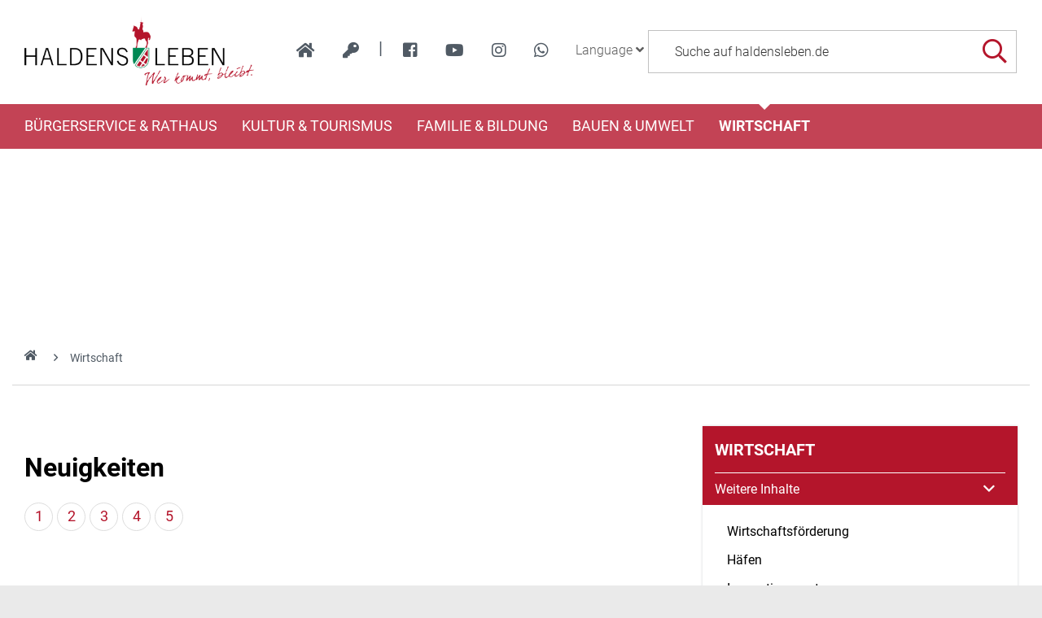

--- FILE ---
content_type: text/html; charset=iso-8859-15
request_url: https://www.haldensleben.de/Wirtschaft/index.php?ofs_1=20&FID=2048.1853.1&ModID=7&NavID=2048.8.1&object=tx%7C2048.1853.1
body_size: 15407
content:
<!DOCTYPE HTML>
<html lang="de" class="frontend">
<head>
	<meta charset="ISO-8859-15">
			<title>Wirtschaftsnachrichten aus Haldensleben / haldensleben.de</title>
		<meta name="author" content="haldensleben.de">
	<meta name="publisher" content="haldensleben.de">
	<meta name="designer" content="Advantic Systemhaus GmbH">
	<meta name="copyright" content="&copy; 2026 haldensleben.de">
	<meta name="robots" content="index,follow">
	<meta name="viewport" content="width=device-width,initial-scale=1">
		
	
	<meta property="og:locale" content="de_DE">
	<meta property="og:site_name" content="haldensleben.de">
	<meta name="twitter:card" content="summary_large_image">
	
	
					<meta property="og:type" content="website">
						<meta property="og:title" content="Wirtschaftsnachrichten aus Haldensleben">
			<meta name="twitter:title" content="Wirtschaftsnachrichten aus Haldensleben">
							<meta property="og:description" content=" Neuigkeiten 
 ">
				<meta name="twitter:description" content=" Neuigkeiten 
 ">
					<meta property="og:url" content="https://www.haldensleben.de/Wirtschaft/index.php?ModID=7&amp;FID=2048.1853.1&amp;object=tx%2C2048.1853.1&amp;NavID=2048.8.1&amp;ofs_1=20">
		<meta name="twitter:url" content="https://www.haldensleben.de/Wirtschaft/index.php?ModID=7&amp;FID=2048.1853.1&amp;object=tx%2C2048.1853.1&amp;NavID=2048.8.1&amp;ofs_1=20">		
			
    <meta property="og:image" content="https://www.haldensleben.de/layout/haldensleben/assets/img/placeholder-1200x630.png">
    <meta property="og:image:alt" content="haldensleben.de">
			<meta name="twitter:image" content="https://www.haldensleben.de/layout/haldensleben/assets/img/placeholder-1200x630.png">
		<meta name="twitter:image:alt" content="haldensleben.de">
		
	
	<link rel="stylesheet" href="/layout/haldensleben/assets/js/slicknav/slicknav.min.css?__ts=1466579466">
	<link rel="stylesheet" href="/layout/haldensleben/layout.css?__ts=1763446944">
    <link rel="stylesheet" media="screen" type="text/css" href="/output/js/jquery/jquery-ui.css" />

			<link rel="stylesheet" media="screen" href="/layout/haldensleben/assets/fonts/roboto.css">
		<style>
				body {font-size:16px;}
				.primary-bg-color, .submenu .nlv_1 > li > a, #datepicker_events .ui-state-active {background-color:#B61F29;color:#FFFFFF;}
		.result-list > li {border-bottom-color:#B61F29;}
		.randspalte h2, .randspalte h1, .widget-title {border-bottom:0}
		input[type="submit"] {background-color:#B61F29 !important;color:#FFFFFF !important;}
				.primary-text-color, .primary-bg-color a, .primary-bg-color *, .site-footer a.btn, .site-footer .btn, .site-footer .btn a {color:#FFFFFF;}
				a, .linkcolor, .linkcolor a, .more {color:#505A64;}
				.secondary-bg-color {background-color:#505A64;color:#FFFFFF;}
				.secondary-text-color, .secondary-bg-color a, .secondary-bg-color * {color:#FFFFFF;}
				.headerheight {height:128px;}
			</style>

	
	<link rel="apple-touch-icon" sizes="57x57" href="/favicons/apple-icon-57x57.png">
    <link rel="apple-touch-icon" sizes="60x60" href="/favicons/apple-icon-60x60.png">
    <link rel="apple-touch-icon" sizes="72x72" href="/favicons/apple-icon-72x72.png">
    <link rel="apple-touch-icon" sizes="76x76" href="/favicons/apple-icon-76x76.png">
    <link rel="apple-touch-icon" sizes="114x114" href="/favicons/apple-icon-114x114.png">
    <link rel="apple-touch-icon" sizes="120x120" href="/favicons/apple-icon-120x120.png">
    <link rel="apple-touch-icon" sizes="144x144" href="/favicons/apple-icon-144x144.png">
    <link rel="apple-touch-icon" sizes="152x152" href="/favicons/apple-icon-152x152.png">
    <link rel="apple-touch-icon" sizes="180x180" href="/favicons/apple-icon-180x180.png">
    <link rel="icon" type="image/png" sizes="192x192"  href="/favicons/android-icon-192x192.png">
    <link rel="icon" type="image/png" sizes="32x32" href="/favicons/favicon-32x32.png">
    <link rel="icon" type="image/png" sizes="96x96" href="/favicons/favicon-96x96.png">
    <link rel="icon" type="image/png" sizes="16x16" href="/favicons/favicon-16x16.png">
    <link rel="manifest" href="/favicons/manifest.json">
    <meta name="msapplication-TileColor" content="#ffffff">
    <meta name="msapplication-TileImage" content="/favicons/ms-icon-144x144.png">
    <meta name="theme-color" content="#ffffff">
	

	
    <script src="/output/js/jquery/jquery-3.7.1.min.js"></script>
    <script src="/output/js/jquery/jquery-ui-1.14.1.min.js"></script>
    <link rel="stylesheet" media="screen" type="text/css" href="/output/js/jquery/jquery-ui.min.css"/>
    <script src="/output/js/jquery/mustache.min.js"></script>
    
     
    <link rel="stylesheet" href="/output/fonts/fontawesome-6/css/all.min.css">

	
	<script src="/output/js/ikiss/basic.min.js"></script>

	

	
	<script src="/layout/haldensleben/assets/js/flexslider/jquery.flexslider-min.js?__ts=1473240142"></script>
	
	</head>
<body id="start" class=" folgeseite menuwidth-full jumbotronwidth-full superdropdown-menu">
         	<div class="sr-jump" aria-label="Sprunglinks">
		<strong>Sprungziele</strong>
		<ul>
			<li><a href="#jump-content" title="direkt zum Inhalt springen">zum Inhalt</a></li>
			<li><a href="#jump-aside" title="direkt zur Randspalte springen">zur Randspalte</a></li>			<li><a href="#jump-menu" title="direkt zum Hauptmen&uuml; springen">zum Hauptmen&uuml;</a></li>
			<li><a href="#jump-submenu" title="direkt zum Untermen&uuml; springen">zum Untermen&uuml;</a></li>			<li><a href="#jump-shortmenu" title="direkt zum Kurzmen&uuml; springen">zum Kurzmen&uuml;</a></li>
			<li><a href="#jump-search" title="direkt zur Volltextsuche springen">zur Volltextsuche</a></li>
		</ul>
	</div>
	
		<script type="text/javascript">
		$(document).ready(function() {
			var showCookieMsg = ikiss_basic.getCookie('ikiss-cookie-msg');
			if (showCookieMsg !== false) return;
			if (navigator.doNotTrack == 1 || ikiss_basic.getCookie('ikiss-tracking')) $("#cookie-message-optout").hide();
			$('#cookie-message').slideDown();
			$('#cookie-message-btn').click(function(){
				ikiss_basic.setCookie('ikiss-cookie-msg',1,365);
				if (window._paq) _paq.push(['trackEvent', 'ButtonCookieMsgOff','click']);
				$('#cookie-message').slideUp();
			});
			$('#cookie-message-optout').click(function(){
				ikiss_basic.setCookie('ikiss-tracking',1,365);
				if (window._paq) _paq.push(['trackEvent', 'ButtonTrackingOff','click']);
				ikiss_basic.setCookie('ikiss-cookie-msg',1,365);
				if (window._paq) _paq.push(['trackEvent', 'ButtonCookieMsgOff','click']);
				$('#cookie-message').slideUp();
				if (window.ikissTrackingBox) window.location.reload();
			});
		});
	</script>
	<div id="cookie-message" class="cookie-message bottom-left">
		<div class="pull-left">
					<p>Diese Website verwendet Cookies, um Ihnen einen optimalen Service zu bieten.</p>
			<p><strong><a href="/Datenschutz#Datenschutz">Mehr dazu in unserer Datenschutzerkl&auml;rung.</a></strong></p>
				</div>
		<div class="pull-right">
			<button id="cookie-message-btn" title="Cookie-Hinweis ausblenden" class="btn"><i class="far fa-check" aria-hidden="true"></i>OK</button>
					</div>
	</div>
	
    <nav>
	<div id="mobile-nav" class="hidden mob-nav">
		
	<ul id="rid_0" class="nlv_1">
		<li id="nlt_2048_4" class="npt_off npt_first childs"><a href="/B%C3%BCrgerservice-Rathaus/" id="nid_2048_4" class="nlk_off npt_first childs">Bürgerservice &amp; Rathaus</a>
		<ul id="rid_2048_4" class="nlv_2">
			<li id="nlt_3119_82" class="npt_off npt_first"><a href="/B%C3%BCrgerservice-Rathaus/Organigramm/" id="nid_3119_82" class="nlk_off npt_first">Organigramm</a></li>
			<li id="nlt_3119_90" class="npt_off"><a href="/B%C3%BCrgerservice-Rathaus/Glasfaserausbau/" id="nid_3119_90" class="nlk_off">Glasfaserausbau</a></li>
			<li id="nlt_3119_65" class="npt_off"><a href="/B%C3%BCrgerservice-Rathaus/Anliegen-A-Z/" id="nid_3119_65" class="nlk_off">Anliegen A-Z</a>			</li>
			<li id="nlt_2048_5" class="npt_off childs"><a href="/redirect.phtml?extlink=1&amp;La=1&amp;url_fid=3119.10.1" target="_blank" id="nid_2048_5" class="nlk_off childs">Stadtrat</a>
			<ul id="rid_2048_5" class="nlv_3">
				<li id="nlt_2048_1" class="npt_off npt_first"><a href="/redirect.phtml?extlink=1&amp;La=1&amp;url_fid=3119.10.1" target="_top" id="nid_2048_1" class="nlk_off npt_first">Stadtrat</a></li>
				<li id="nlt_2048_171" class="npt_off npt_last"><a href="/redirect.phtml?extlink=1&amp;La=1&amp;url_fid=3119.11.1" target="_top" id="nid_2048_171" class="nlk_off npt_last">Ausschüsse</a></li>
			</ul>
			</li>
			<li id="nlt_2048_28" class="npt_off"><a href="/B%C3%BCrgerservice-Rathaus/Beh%C3%B6rdenwegweiser/" id="nid_2048_28" class="nlk_off">Behördenwegweiser</a></li>
			<li id="nlt_2048_432" class="npt_off"><a href="/B%C3%BCrgerservice-Rathaus/Sag-s-uns-einfach/" id="nid_2048_432" class="nlk_off">Sag's uns einfach</a></li>
			<li id="nlt_2048_29" class="npt_off"><a href="/B%C3%BCrgerservice-Rathaus/Amtsbl%C3%A4tter/" id="nid_2048_29" class="nlk_off">Amtsblätter</a></li>
			<li id="nlt_2048_30" class="npt_off"><a href="/B%C3%BCrgerservice-Rathaus/Satzungen/" id="nid_2048_30" class="nlk_off">Satzungen</a></li>
			<li id="nlt_2048_31" class="npt_off childs"><a href="/B%C3%BCrgerservice-Rathaus/Formulare/" id="nid_2048_31" class="nlk_off childs">Formulare</a>
			<ul id="rid_2048_31" class="nlv_3">
				<li id="nlt_3119_66" class="npt_off npt_first"><a href="/B%C3%BCrgerservice-Rathaus/Formulare/B%C3%BCrgerb%C3%BCro/" id="nid_3119_66" class="nlk_off npt_first">Bürgerbüro</a></li>
				<li id="nlt_3119_67" class="npt_off"><a href="/B%C3%BCrgerservice-Rathaus/Formulare/Bauamt/" id="nid_3119_67" class="nlk_off">Bauamt</a></li>
				<li id="nlt_3119_68" class="npt_off"><a href="/B%C3%BCrgerservice-Rathaus/Formulare/Steuern/" id="nid_3119_68" class="nlk_off">Steuern</a></li>
				<li id="nlt_3119_69" class="npt_off"><a href="/B%C3%BCrgerservice-Rathaus/Formulare/Gewerbeamt/" id="nid_3119_69" class="nlk_off">Gewerbeamt</a></li>
				<li id="nlt_3119_70" class="npt_off"><a href="/B%C3%BCrgerservice-Rathaus/Formulare/Standesamt/" id="nid_3119_70" class="nlk_off">Standesamt</a></li>
				<li id="nlt_3119_71" class="npt_off"><a href="/B%C3%BCrgerservice-Rathaus/Formulare/Allgemeine-Formulare/" id="nid_3119_71" class="nlk_off">Allgemeine Formulare</a></li>
				<li id="nlt_3119_72" class="npt_off"><a href="/B%C3%BCrgerservice-Rathaus/Formulare/F%C3%B6rdermittel-Zuwendungen/" id="nid_3119_72" class="nlk_off">Fördermittel / Zuwendungen</a></li>
				<li id="nlt_3119_140" class="npt_off npt_last"><a href="/B%C3%BCrgerservice-Rathaus/Formulare/Kita-Schule/" id="nid_3119_140" class="nlk_off npt_last">Kita / Schule</a></li>
			</ul>
			</li>
			<li id="nlt_2048_173" class="npt_off"><a href="/B%C3%BCrgerservice-Rathaus/Heiraten/" id="nid_2048_173" class="nlk_off">Heiraten</a></li>
			<li id="nlt_2048_278" class="npt_off childs"><a href="/B%C3%BCrgerservice-Rathaus/Feuerwehren/" id="nid_2048_278" class="nlk_off childs">Feuerwehren</a>
			<ul id="rid_2048_278" class="nlv_3">
				<li id="nlt_2048_332" class="npt_off npt_first childs"><a href="/B%C3%BCrgerservice-Rathaus/Feuerwehren/FFW-Haldensleben/" id="nid_2048_332" class="nlk_off npt_first childs">FFW Haldensleben</a>
				<ul id="rid_2048_332" class="nlv_4">
					<li id="nlt_2048_393" class="npt_off npt_first"><a href="/B%C3%BCrgerservice-Rathaus/Feuerwehren/FFW-Haldensleben/Aktuelles-Schwarzes-Brett/" id="nid_2048_393" class="nlk_off npt_first">Aktuelles / Schwarzes Brett</a></li>
					<li id="nlt_2048_333" class="npt_off"><a href="/B%C3%BCrgerservice-Rathaus/Feuerwehren/FFW-Haldensleben/Eins%C3%A4tze/" id="nid_2048_333" class="nlk_off">Einsätze</a></li>
					<li id="nlt_2048_334" class="npt_off"><a href="/B%C3%BCrgerservice-Rathaus/Feuerwehren/FFW-Haldensleben/Veranstaltungen/" id="nid_2048_334" class="nlk_off">Veranstaltungen</a></li>
					<li id="nlt_2048_335" class="npt_off"><a href="/B%C3%BCrgerservice-Rathaus/Feuerwehren/FFW-Haldensleben/Technik/" id="nid_2048_335" class="nlk_off">Technik</a></li>
					<li id="nlt_2048_336" class="npt_off"><a href="/B%C3%BCrgerservice-Rathaus/Feuerwehren/FFW-Haldensleben/Kameraden/" id="nid_2048_336" class="nlk_off">Kameraden</a></li>
					<li id="nlt_2048_337" class="npt_off"><a href="/B%C3%BCrgerservice-Rathaus/Feuerwehren/FFW-Haldensleben/Geschichte/" id="nid_2048_337" class="nlk_off">Geschichte</a></li>
					<li id="nlt_2048_362" class="npt_off npt_last"><a href="/B%C3%BCrgerservice-Rathaus/Feuerwehren/FFW-Haldensleben/Jugendfeuerwehr-Haldensleben/" id="nid_2048_362" class="nlk_off npt_last">Jugendfeuerwehr Haldensleben</a></li>
				</ul>
				</li>
				<li id="nlt_2048_338" class="npt_off"><a href="/B%C3%BCrgerservice-Rathaus/Feuerwehren/FFW-Hundisburg/" id="nid_2048_338" class="nlk_off">FFW Hundisburg</a>				</li>
				<li id="nlt_2048_340" class="npt_off"><a href="/B%C3%BCrgerservice-Rathaus/Feuerwehren/FFW-Satuelle/" id="nid_2048_340" class="nlk_off">FFW Satuelle</a>				</li>
				<li id="nlt_2048_341" class="npt_off"><a href="/B%C3%BCrgerservice-Rathaus/Feuerwehren/FFW-Uthm%C3%B6den/" id="nid_2048_341" class="nlk_off">FFW Uthmöden</a>				</li>
				<li id="nlt_2048_342" class="npt_off npt_last childs"><a href="/B%C3%BCrgerservice-Rathaus/Feuerwehren/FFW-Wedringen/" id="nid_2048_342" class="nlk_off npt_last childs">FFW Wedringen</a>
				<ul id="rid_2048_342" class="nlv_4">
					<li id="nlt_2048_345" class="npt_off npt_first"><a href="/B%C3%BCrgerservice-Rathaus/Feuerwehren/FFW-Wedringen/Eins%C3%A4tze/" id="nid_2048_345" class="nlk_off npt_first">Einsätze</a></li>
					<li id="nlt_2048_349" class="npt_off"><a href="/B%C3%BCrgerservice-Rathaus/Feuerwehren/FFW-Wedringen/Veranstaltungen/" id="nid_2048_349" class="nlk_off">Veranstaltungen</a></li>
					<li id="nlt_2048_353" class="npt_off"><a href="/B%C3%BCrgerservice-Rathaus/Feuerwehren/FFW-Wedringen/Technik/" id="nid_2048_353" class="nlk_off">Technik</a></li>
					<li id="nlt_2048_357" class="npt_off"><a href="/B%C3%BCrgerservice-Rathaus/Feuerwehren/FFW-Wedringen/Kameraden/" id="nid_2048_357" class="nlk_off">Kameraden</a></li>
					<li id="nlt_2048_361" class="npt_off npt_last"><a href="/B%C3%BCrgerservice-Rathaus/Feuerwehren/FFW-Wedringen/Geschichte/" id="nid_2048_361" class="nlk_off npt_last">Geschichte</a></li>
				</ul>
				</li>
			</ul>
			</li>
			<li id="nlt_2048_290" class="npt_off"><a href="/B%C3%BCrgerservice-Rathaus/Stadtplan/" id="nid_2048_290" class="nlk_off">Stadtplan</a></li>
			<li id="nlt_2048_302" class="npt_off"><a href="/B%C3%BCrgerservice-Rathaus/Verkehrsinfos/" id="nid_2048_302" class="nlk_off">Verkehrsinfos</a></li>
			<li id="nlt_2048_379" class="npt_off"><a href="/B%C3%BCrgerservice-Rathaus/Wahlen/" id="nid_2048_379" class="nlk_off">Wahlen</a></li>
			<li id="nlt_3119_141" class="npt_off"><a href="/B%C3%BCrgerservice-Rathaus/F%C3%B6rderungen/" target="_blank" id="nid_3119_141" class="nlk_off">Förderungen</a></li>
			<li id="nlt_3119_143" class="npt_off npt_last"><a href="/B%C3%BCrgerservice-Rathaus/Vereine/" id="nid_3119_143" class="nlk_off npt_last">Vereine</a></li>
		</ul>
		</li>
		<li id="nlt_2048_9" class="npt_off childs"><a href="/Kultur-Tourismus/Tourismus/" id="nid_2048_9" class="nlk_off childs">Kultur &amp; Tourismus</a>
		<ul id="rid_2048_9" class="nlv_2">
			<li id="nlt_2048_6" class="npt_off npt_first childs"><a href="/Kultur-Tourismus/Stadtportrait/" id="nid_2048_6" class="nlk_off npt_first childs">Stadtportrait</a>
			<ul id="rid_2048_6" class="nlv_3">
				<li id="nlt_2048_14" class="npt_off npt_first"><a href="/Kultur-Tourismus/Stadtportrait/Geschichte/" id="nid_2048_14" class="nlk_off npt_first">Geschichte</a></li>
				<li id="nlt_2048_15" class="npt_off childs"><a href="/Kultur-Tourismus/Stadtportrait/Ortsteile/" id="nid_2048_15" class="nlk_off childs">Ortsteile</a>
				<ul id="rid_2048_15" class="nlv_4">
					<li id="nlt_2048_33" class="npt_off npt_first"><a href="/Kultur-Tourismus/Stadtportrait/Ortsteile/Hundisburg/" id="nid_2048_33" class="nlk_off npt_first">Hundisburg</a>					</li>
					<li id="nlt_2048_35" class="npt_off"><a href="/Kultur-Tourismus/Stadtportrait/Ortsteile/Satuelle/" id="nid_2048_35" class="nlk_off">Satuelle</a></li>
					<li id="nlt_2048_36" class="npt_off"><a href="/Kultur-Tourismus/Stadtportrait/Ortsteile/Uthm%C3%B6den/" id="nid_2048_36" class="nlk_off">Uthmöden</a></li>
					<li id="nlt_2048_34" class="npt_off"><a href="/Kultur-Tourismus/Stadtportrait/Ortsteile/Wedringen/" id="nid_2048_34" class="nlk_off">Wedringen</a></li>
					<li id="nlt_2048_375" class="npt_off npt_last"><a href="/Kultur-Tourismus/Stadtportrait/Ortsteile/S%C3%BCplingen/" id="nid_2048_375" class="nlk_off npt_last">Süplingen</a></li>
				</ul>
				</li>
				<li id="nlt_2048_16" class="npt_off npt_last"><a href="/Kultur-Tourismus/Stadtportrait/Partnerschaften/" id="nid_2048_16" class="nlk_off npt_last">Partnerschaften</a>				</li>
			</ul>
			</li>
			<li id="nlt_2048_7" class="npt_off childs"><a href="/Kultur-Tourismus/Tourismus/" id="nid_2048_7" class="nlk_off childs">Tourismus</a>
			<ul id="rid_2048_7" class="nlv_3">
				<li id="nlt_2048_55" class="npt_off npt_first childs"><a href="/Kultur-Tourismus/Tourismus/Sehensw%C3%BCrdigkeiten/" id="nid_2048_55" class="nlk_off npt_first childs">Sehenswürdigkeiten</a>
				<ul id="rid_2048_55" class="nlv_4">
					<li id="nlt_2048_56" class="npt_off npt_first"><a href="/Kultur-Tourismus/Tourismus/Sehensw%C3%BCrdigkeiten/Historische-Altstadt/" id="nid_2048_56" class="nlk_off npt_first">Historische Altstadt</a></li>
					<li id="nlt_2048_260" class="npt_off"><a href="/Kultur-Tourismus/Tourismus/Sehensw%C3%BCrdigkeiten/K%C3%BChnesches-Haus/" id="nid_2048_260" class="nlk_off">Kühnesches Haus</a></li>
					<li id="nlt_2048_57" class="npt_off"><a href="/Kultur-Tourismus/Tourismus/Sehensw%C3%BCrdigkeiten/Templerhaus/" id="nid_2048_57" class="nlk_off">Templerhaus</a></li>
					<li id="nlt_2048_58" class="npt_off"><a href="/Kultur-Tourismus/Tourismus/Sehensw%C3%BCrdigkeiten/Tort%C3%BCrme/" id="nid_2048_58" class="nlk_off">Tortürme</a></li>
					<li id="nlt_2048_59" class="npt_off childs"><a href="/Kultur-Tourismus/Tourismus/Sehensw%C3%BCrdigkeiten/Kirchen/" id="nid_2048_59" class="nlk_off childs">Kirchen</a>
					<ul id="rid_2048_59" class="nlv_5">
						<li id="nlt_2048_106" class="npt_off npt_first"><a href="/Kultur-Tourismus/Tourismus/Sehensw%C3%BCrdigkeiten/Kirchen/Sankt-Marien/" id="nid_2048_106" class="nlk_off npt_first">Sankt Marien</a></li>
						<li id="nlt_2048_107" class="npt_off"><a href="/Kultur-Tourismus/Tourismus/Sehensw%C3%BCrdigkeiten/Kirchen/Sankt-Liborius/" id="nid_2048_107" class="nlk_off">Sankt Liborius</a></li>
						<li id="nlt_2048_108" class="npt_off"><a href="/Kultur-Tourismus/Tourismus/Sehensw%C3%BCrdigkeiten/Kirchen/Sankt-Anna/" id="nid_2048_108" class="nlk_off">Sankt Anna</a></li>
						<li id="nlt_2048_109" class="npt_off"><a href="/Kultur-Tourismus/Tourismus/Sehensw%C3%BCrdigkeiten/Kirchen/Simultankirche/" id="nid_2048_109" class="nlk_off">Simultankirche</a></li>
						<li id="nlt_2048_182" class="npt_off npt_last"><a href="/Kultur-Tourismus/Tourismus/Sehensw%C3%BCrdigkeiten/Kirchen/Sankt-Andreaskirche/" id="nid_2048_182" class="nlk_off npt_last">Sankt Andreaskirche</a></li>
					</ul>
					</li>
					<li id="nlt_2048_60" class="npt_off"><a href="/Kultur-Tourismus/Tourismus/Sehensw%C3%BCrdigkeiten/H%C3%BCnengr%C3%A4ber/" id="nid_2048_60" class="nlk_off">Hünengräber</a></li>
					<li id="nlt_2048_61" class="npt_off"><a href="/Kultur-Tourismus/Tourismus/Sehensw%C3%BCrdigkeiten/Schloss-Hundisburg/" id="nid_2048_61" class="nlk_off">Schloss Hundisburg</a></li>
					<li id="nlt_2048_62" class="npt_off"><a href="/Kultur-Tourismus/Tourismus/Sehensw%C3%BCrdigkeiten/Technisches-Denkmal-Ziegelei/" id="nid_2048_62" class="nlk_off">Technisches Denkmal Ziegelei</a></li>
					<li id="nlt_2048_63" class="npt_off"><a href="/Kultur-Tourismus/Tourismus/Sehensw%C3%BCrdigkeiten/Ruine-Nordhusen/" id="nid_2048_63" class="nlk_off">Ruine Nordhusen</a></li>
					<li id="nlt_2048_274" class="npt_off npt_last"><a href="/Kultur-Tourismus/Tourismus/Sehensw%C3%BCrdigkeiten/Wei%C3%9Fer-Garten/" id="nid_2048_274" class="nlk_off npt_last">Weißer Garten</a></li>
				</ul>
				</li>
				<li id="nlt_2048_20" class="npt_off"><a href="/redirect.phtml?extlink=1&amp;La=1&amp;url_fid=3119.780.1" onclick="ikiss_basic.popup('/redirect.phtml?extlink=1&amp;La=1&amp;url_fid=3119.780.1',800,600,0,'FENSTERNAME'); return false;" id="nid_2048_20" class="nlk_off">Stadtinformation (ext. Link)</a></li>
				<li id="nlt_2048_64" class="npt_off childs"><a href="/Kultur-Tourismus/Tourismus/Ausflugsziele-der-Umgebung/" id="nid_2048_64" class="nlk_off childs">Ausflugsziele der Umgebung</a>
				<ul id="rid_2048_64" class="nlv_4">
					<li id="nlt_2048_110" class="npt_off npt_first"><a href="/Kultur-Tourismus/Tourismus/Ausflugsziele-der-Umgebung/Benediktinerkloster/" id="nid_2048_110" class="nlk_off npt_first">Benediktinerkloster</a></li>
					<li id="nlt_2048_269" class="npt_off"><a href="/Kultur-Tourismus/Tourismus/Ausflugsziele-der-Umgebung/Colbitz-Letzlinger-Heide/" id="nid_2048_269" class="nlk_off">Colbitz-Letzlinger Heide</a></li>
					<li id="nlt_2048_270" class="npt_off npt_last"><a href="/Kultur-Tourismus/Tourismus/Ausflugsziele-der-Umgebung/Luftkurort-Flechtingen/" id="nid_2048_270" class="nlk_off npt_last">Luftkurort Flechtingen</a></li>
				</ul>
				</li>
				<li id="nlt_2048_65" class="npt_off childs"><a href="/Kultur-Tourismus/Tourismus/Museen/" id="nid_2048_65" class="nlk_off childs">Museen</a>
				<ul id="rid_2048_65" class="nlv_4">
					<li id="nlt_2048_96" class="npt_off npt_first"><a href="/Kultur-Tourismus/Tourismus/Museen/Museum-Haldensleben/" id="nid_2048_96" class="nlk_off npt_first">Museum Haldensleben</a></li>
					<li id="nlt_2048_97" class="npt_off"><a href="/Kultur-Tourismus/Tourismus/Museen/Haus-des-Waldes/" id="nid_2048_97" class="nlk_off">Haus des Waldes</a></li>
					<li id="nlt_2048_98" class="npt_off"><a href="/Kultur-Tourismus/Tourismus/Museen/Schulmuseum/" id="nid_2048_98" class="nlk_off">Schulmuseum</a></li>
					<li id="nlt_2048_99" class="npt_off"><a href="/Kultur-Tourismus/Tourismus/Museen/Haus-der-anderen-Nachbarn/" id="nid_2048_99" class="nlk_off">Haus der anderen Nachbarn</a></li>
					<li id="nlt_2048_100" class="npt_off"><a href="/Kultur-Tourismus/Tourismus/Museen/Heinrich-Apel-Ausstellung/" id="nid_2048_100" class="nlk_off">Heinrich-Apel-Ausstellung</a></li>
					<li id="nlt_2048_377" class="npt_off npt_last"><a href="/Kultur-Tourismus/Tourismus/Museen/Lehnsbibliothek-v-Alvensleben/" id="nid_2048_377" class="nlk_off npt_last">Lehnsbibliothek v. Alvensleben</a></li>
				</ul>
				</li>
				<li id="nlt_2048_21" class="npt_off"><a href="/media/custom/3119_5250_1.PDF?1737542163" target="_blank" title="PDF-Dokument (3.3 MB)" id="nid_2048_21" class="nlk_off">Gastgeberverzeichnis 2025</a>				</li>
				<li id="nlt_2048_51" class="npt_off childs"><a href="/Kultur-Tourismus/Tourismus/F%C3%BChrungen/" id="nid_2048_51" class="nlk_off childs">Führungen</a>
				<ul id="rid_2048_51" class="nlv_4">
					<li id="nlt_2048_95" class="npt_off npt_first"><a href="/Kultur-Tourismus/Tourismus/F%C3%BChrungen/Altstadtf%C3%BChrung/" id="nid_2048_95" class="nlk_off npt_first">Altstadtführung</a></li>
					<li id="nlt_2048_52" class="npt_off"><a href="/Kultur-Tourismus/Tourismus/F%C3%BChrungen/Rolli-Runde/" id="nid_2048_52" class="nlk_off">Rolli-Runde</a></li>
					<li id="nlt_2048_102" class="npt_off"><a href="/Kultur-Tourismus/Tourismus/F%C3%BChrungen/Barockes-Hundisburg/" id="nid_2048_102" class="nlk_off">Barockes Hundisburg</a></li>
					<li id="nlt_2048_105" class="npt_off"><a href="/Kultur-Tourismus/Tourismus/F%C3%BChrungen/Mittelalterliches-an-der-Stra%C3%9Fe-der-Romanik/" id="nid_2048_105" class="nlk_off">Mittelalterliches an der Straße der Romanik</a></li>
					<li id="nlt_2048_181" class="npt_off npt_last"><a href="/Kultur-Tourismus/Tourismus/F%C3%BChrungen/Schloss-und-Gartenf%C3%BChrung/" id="nid_2048_181" class="nlk_off npt_last">Schloss- und Gartenführung</a></li>
				</ul>
				</li>
				<li id="nlt_2048_68" class="npt_off childs"><a href="/Kultur-Tourismus/Tourismus/Fahrradrouten/" id="nid_2048_68" class="nlk_off childs">Fahrradrouten</a>
				<ul id="rid_2048_68" class="nlv_4">
					<li id="nlt_2048_271" class="npt_off npt_first"><a href="/Kultur-Tourismus/Tourismus/Fahrradrouten/Ohre-Beber-Radweg/" id="nid_2048_271" class="nlk_off npt_first">Ohre-Beber-Radweg</a></li>
					<li id="nlt_2048_272" class="npt_off"><a href="/Kultur-Tourismus/Tourismus/Fahrradrouten/4-Millionen-Jahre-Mensch/" id="nid_2048_272" class="nlk_off">4 Millionen Jahre Mensch</a></li>
					<li id="nlt_2048_273" class="npt_off npt_last"><a href="/Kultur-Tourismus/Tourismus/Fahrradrouten/Elbe-Aller-Radweg/" id="nid_2048_273" class="nlk_off npt_last">Elbe-Aller-Radweg</a></li>
				</ul>
				</li>
				<li id="nlt_2048_180" class="npt_off"><a href="/Kultur-Tourismus/Tourismus/Wandern/" id="nid_2048_180" class="nlk_off">Wandern</a></li>
				<li id="nlt_2048_53" class="npt_off"><a href="http://www.sportboothafen-haldensleben.de/" target="_blank" id="nid_2048_53" class="nlk_off">Sportboothafen</a></li>
				<li id="nlt_2048_190" class="npt_off"><a href="/Kultur-Tourismus/Tourismus/Der-Natur-auf-der-Spur/" id="nid_2048_190" class="nlk_off">Der Natur auf der Spur</a>				</li>
				<li id="nlt_2048_196" class="npt_off childs"><a href="/Kultur-Tourismus/Tourismus/Geschichte-erleben/" id="nid_2048_196" class="nlk_off childs">Geschichte erleben</a>
				<ul id="rid_2048_196" class="nlv_4">
					<li id="nlt_2048_203" class="npt_off npt_first npt_last"><a href="/Kultur-Tourismus/Tourismus/Geschichte-erleben/Zeitreise/" id="nid_2048_203" class="nlk_off npt_first npt_last">Zeitreise</a></li>
				</ul>
				</li>
				<li id="nlt_2048_204" class="npt_off childs"><a href="/Kultur-Tourismus/Tourismus/Haus-des-Waldes/" id="nid_2048_204" class="nlk_off childs">Haus des Waldes</a>
				<ul id="rid_2048_204" class="nlv_4">
					<li id="nlt_2048_207" class="npt_off npt_first"><a href="/Kultur-Tourismus/Tourismus/Haus-des-Waldes/%C3%96koschule/" id="nid_2048_207" class="nlk_off npt_first">Ökoschule</a></li>
					<li id="nlt_2048_208" class="npt_off"><a href="/Kultur-Tourismus/Tourismus/Haus-des-Waldes/Waldp%C3%A4dagogische-F%C3%BChrung/" id="nid_2048_208" class="nlk_off">Waldpädagogische Führung</a></li>
					<li id="nlt_2048_209" class="npt_off"><a href="/Kultur-Tourismus/Tourismus/Haus-des-Waldes/Kindergeburtstag/" id="nid_2048_209" class="nlk_off">Kindergeburtstag</a></li>
					<li id="nlt_2048_210" class="npt_off"><a href="/Kultur-Tourismus/Tourismus/Haus-des-Waldes/Ferienaktion/" id="nid_2048_210" class="nlk_off">Ferienaktion</a></li>
					<li id="nlt_2048_211" class="npt_off"><a href="/Kultur-Tourismus/Tourismus/Haus-des-Waldes/Walderlebnisrallye/" id="nid_2048_211" class="nlk_off">Walderlebnisrallye</a></li>
					<li id="nlt_2048_212" class="npt_off npt_last"><a href="/Kultur-Tourismus/Tourismus/Haus-des-Waldes/Waldmobil/" id="nid_2048_212" class="nlk_off npt_last">Waldmobil</a></li>
				</ul>
				</li>
				<li id="nlt_2048_236" class="npt_off childs"><a href="/Kultur-Tourismus/Tourismus/Alles-rund-um-Ton/" id="nid_2048_236" class="nlk_off childs">Alles rund um Ton</a>
				<ul id="rid_2048_236" class="nlv_4">
					<li id="nlt_2048_237" class="npt_off npt_first"><a href="/Kultur-Tourismus/Tourismus/Alles-rund-um-Ton/Historische-Feldbahn/" id="nid_2048_237" class="nlk_off npt_first">Historische Feldbahn</a></li>
					<li id="nlt_2048_238" class="npt_off"><a href="/Kultur-Tourismus/Tourismus/Alles-rund-um-Ton/Formen-mit-Ton/" id="nid_2048_238" class="nlk_off">Formen mit Ton</a></li>
					<li id="nlt_2048_239" class="npt_off npt_last"><a href="/Kultur-Tourismus/Tourismus/Alles-rund-um-Ton/F%C3%BChrung/" id="nid_2048_239" class="nlk_off npt_last">Führung</a></li>
				</ul>
				</li>
				<li id="nlt_2048_366" class="npt_off"><a href="/Kultur-Tourismus/Tourismus/Jugendherberge/" id="nid_2048_366" class="nlk_off">Jugendherberge</a>				</li>
				<li id="nlt_2048_429" class="npt_off"><a href="/Kultur-Tourismus/Tourismus/Entdeckerpfad-Zeitspuren/" id="nid_2048_429" class="nlk_off">Entdeckerpfad Zeitspuren</a></li>
				<li id="nlt_3119_144" class="npt_off npt_last"><a href="/redirect.phtml?extlink=1&amp;La=1&amp;url_fid=3119.575.1" target="_blank" id="nid_3119_144" class="nlk_off npt_last">Camping-Oase Steinbruchsee Süplingen - externer Link</a></li>
			</ul>
			</li>
			<li id="nlt_2048_168" class="npt_off childs"><a href="/Kultur-Tourismus/Stadt-und-Kreisbibliothek/" id="nid_2048_168" class="nlk_off childs">Stadt- und Kreisbibliothek</a>
			<ul id="rid_2048_168" class="nlv_3">
				<li id="nlt_2048_215" class="npt_off npt_first"><a href="/Kultur-Tourismus/Stadt-und-Kreisbibliothek/Von-A-bis-Z/" id="nid_2048_215" class="nlk_off npt_first">Von A bis Z</a></li>
				<li id="nlt_2048_216" class="npt_off"><a href="/Kultur-Tourismus/Stadt-und-Kreisbibliothek/Angebote/" id="nid_2048_216" class="nlk_off">Angebote</a></li>
				<li id="nlt_2048_214" class="npt_off"><a href="/Kultur-Tourismus/Stadt-und-Kreisbibliothek/Geschichte/" id="nid_2048_214" class="nlk_off">Geschichte</a></li>
				<li id="nlt_2048_286" class="npt_off"><a href="/Kultur-Tourismus/Stadt-und-Kreisbibliothek/Aktuelles/" id="nid_2048_286" class="nlk_off">Aktuelles</a></li>
				<li id="nlt_2048_326" class="npt_off npt_last"><a href="http://esxh-12.gbv.de/haldensleben/webopac/" target="_blank" id="nid_2048_326" class="nlk_off npt_last">Medienkatalog</a></li>
			</ul>
			</li>
			<li id="nlt_2048_22" class="npt_off"><a href="/Kultur-Tourismus/Veranstaltungskalender/" id="nid_2048_22" class="nlk_off">Veranstaltungskalender</a></li>
			<li id="nlt_2048_23" class="npt_off childs"><a href="/Kultur-Tourismus/KulturFabrik/" id="nid_2048_23" class="nlk_off childs">KulturFabrik</a>
			<ul id="rid_2048_23" class="nlv_3">
				<li id="nlt_2048_115" class="npt_off npt_first"><a href="/Kultur-Tourismus/KulturFabrik/Geschichte/" id="nid_2048_115" class="nlk_off npt_first">Geschichte</a></li>
				<li id="nlt_2048_116" class="npt_off"><a href="/Kultur-Tourismus/KulturFabrik/Alsteinklub/" id="nid_2048_116" class="nlk_off">Alsteinklub</a></li>
				<li id="nlt_2048_170" class="npt_off"><a href="/Kultur-Tourismus/KulturFabrik/R%C3%A4ume/" id="nid_2048_170" class="nlk_off">Räume</a></li>
				<li id="nlt_2048_169" class="npt_off childs"><a href="/Kultur-Tourismus/KulturFabrik/Veranstaltungen/" id="nid_2048_169" class="nlk_off childs">Veranstaltungen</a>
				<ul id="rid_2048_169" class="nlv_4">
					<li id="nlt_2048_433" class="npt_off npt_first npt_last"><a href="/Kultur-Tourismus/KulturFabrik/Veranstaltungen/Programmheft/" id="nid_2048_433" class="nlk_off npt_first npt_last">Programmheft</a></li>
				</ul>
				</li>
				<li id="nlt_2048_391" class="npt_off"><a href="/Kultur-Tourismus/KulturFabrik/Ticketverkauf/" id="nid_2048_391" class="nlk_off">Ticketverkauf</a></li>
				<li id="nlt_2048_395" class="npt_off npt_last"><a href="/Kultur-Tourismus/KulturFabrik/Kunstgalerie/" id="nid_2048_395" class="nlk_off npt_last">Kunstgalerie</a></li>
			</ul>
			</li>
			<li id="nlt_2048_76" class="npt_off"><a href="/redirect.phtml?extlink=1&amp;La=1&amp;url_fid=2048.120.1" target="_blank" id="nid_2048_76" class="nlk_off">KULTUR-Landschaft Haldensleben Hundisburg</a></li>
			<li id="nlt_2048_77" class="npt_off"><a href="/Kultur-Tourismus/Veranstaltungsh%C3%B6hepunkte/" id="nid_2048_77" class="nlk_off">Veranstaltungshöhepunkte</a></li>
			<li id="nlt_2048_293" class="npt_off"><a href="/redirect.phtml?extlink=1&amp;La=1&amp;url_fid=2048.117.1" target="_blank" id="nid_2048_293" class="nlk_off">Altstadtfest</a></li>
			<li id="nlt_2048_301" class="npt_off"><a href="/Kultur-Tourismus/Literaturtage/" id="nid_2048_301" class="nlk_off">Literaturtage</a></li>
			<li id="nlt_2048_325" class="npt_off"><a href="/Kultur-Tourismus/Gertrudium-/" id="nid_2048_325" class="nlk_off">Gertrudium </a></li>
			<li id="nlt_2048_365" class="npt_off childs"><a href="/Kultur-Tourismus/Haldensleber-Sternenmarkt/" id="nid_2048_365" class="nlk_off childs">Haldensleber Sternenmarkt</a>
			<ul id="rid_2048_365" class="nlv_3">
				<li id="nlt_2048_437" class="npt_off npt_first npt_last"><a href="/Kultur-Tourismus/Haldensleber-Sternenmarkt/Video-zum-Sternenmarkt/" id="nid_2048_437" class="nlk_off npt_first npt_last">Video zum Sternenmarkt</a></li>
			</ul>
			</li>
			<li id="nlt_3119_55" class="npt_off npt_last"><a href="/Kultur-Tourismus/Digitale-Schatzsuche-/" id="nid_3119_55" class="nlk_off npt_last">Digitale Schatzsuche </a></li>
		</ul>
		</li>
		<li id="nlt_2048_10" class="npt_off childs"><a href="/Familie-Bildung/" id="nid_2048_10" class="nlk_off childs">Familie &amp; Bildung</a>
		<ul id="rid_2048_10" class="nlv_2">
			<li id="nlt_2048_117" class="npt_off npt_first childs"><a href="/Familie-Bildung/Kitas/" id="nid_2048_117" class="nlk_off npt_first childs">Kitas</a>
			<ul id="rid_2048_117" class="nlv_3">
				<li id="nlt_2048_144" class="npt_off npt_first childs"><a href="/Familie-Bildung/Kitas/Birkenw%C3%A4ldchen/" id="nid_2048_144" class="nlk_off npt_first childs">Birkenwäldchen</a>
				<ul id="rid_2048_144" class="nlv_4">
					<li id="nlt_2048_145" class="npt_off npt_first"><a href="/Familie-Bildung/Kitas/Birkenw%C3%A4ldchen/P%C3%A4dagogisches-Konzept/" id="nid_2048_145" class="nlk_off npt_first">Pädagogisches Konzept</a></li>
					<li id="nlt_2048_146" class="npt_off"><a href="/Familie-Bildung/Kitas/Birkenw%C3%A4ldchen/Unsere-Gruppen/" id="nid_2048_146" class="nlk_off">Unsere Gruppen</a></li>
					<li id="nlt_2048_147" class="npt_off"><a href="/Familie-Bildung/Kitas/Birkenw%C3%A4ldchen/Kita-Traditionen/" id="nid_2048_147" class="nlk_off">Kita-Traditionen</a></li>
					<li id="nlt_2048_149" class="npt_off npt_last"><a href="/Familie-Bildung/Kitas/Birkenw%C3%A4ldchen/Plastikreduzierung-Wir-sind-dabei-/" id="nid_2048_149" class="nlk_off npt_last">Plastikreduzierung: Wir sind dabei!</a></li>
				</ul>
				</li>
				<li id="nlt_2048_124" class="npt_off childs"><a href="/Familie-Bildung/Kitas/M%C3%A4rchenburg/" id="nid_2048_124" class="nlk_off childs">Märchenburg</a>
				<ul id="rid_2048_124" class="nlv_4">
					<li id="nlt_2048_125" class="npt_off npt_first"><a href="/Familie-Bildung/Kitas/M%C3%A4rchenburg/P%C3%A4dagogisches-Konzept/" id="nid_2048_125" class="nlk_off npt_first">Pädagogisches Konzept</a></li>
					<li id="nlt_2048_126" class="npt_off"><a href="/Familie-Bildung/Kitas/M%C3%A4rchenburg/Unsere-Gruppen/" id="nid_2048_126" class="nlk_off">Unsere Gruppen</a></li>
					<li id="nlt_2048_127" class="npt_off"><a href="/Familie-Bildung/Kitas/M%C3%A4rchenburg/Unser-Angebotstag/" id="nid_2048_127" class="nlk_off">Unser Angebotstag</a></li>
					<li id="nlt_2048_128" class="npt_off"><a href="/Familie-Bildung/Kitas/M%C3%A4rchenburg/H%C3%B6hepunkte/" id="nid_2048_128" class="nlk_off">Höhepunkte</a></li>
					<li id="nlt_2048_129" class="npt_off"><a href="/Familie-Bildung/Kitas/M%C3%A4rchenburg/Unser-Team/" id="nid_2048_129" class="nlk_off">Unser Team</a></li>
					<li id="nlt_3119_54" class="npt_off npt_last"><a href="/Familie-Bildung/Kitas/M%C3%A4rchenburg/Der-Spielplatz/" id="nid_3119_54" class="nlk_off npt_last">Der Spielplatz</a></li>
				</ul>
				</li>
				<li id="nlt_2048_136" class="npt_off childs"><a href="/Familie-Bildung/Kitas/Max-Moritz/" id="nid_2048_136" class="nlk_off childs">Max &amp; Moritz</a>
				<ul id="rid_2048_136" class="nlv_4">
					<li id="nlt_2048_137" class="npt_off npt_first"><a href="/Familie-Bildung/Kitas/Max-Moritz/P%C3%A4dagogisches-Konzept/" id="nid_2048_137" class="nlk_off npt_first">Pädagogisches Konzept</a></li>
					<li id="nlt_2048_138" class="npt_off"><a href="/Familie-Bildung/Kitas/Max-Moritz/Angebote/" id="nid_2048_138" class="nlk_off">Angebote</a></li>
					<li id="nlt_2048_139" class="npt_off npt_last"><a href="/Familie-Bildung/Kitas/Max-Moritz/Aktuelles/" id="nid_2048_139" class="nlk_off npt_last">Aktuelles</a></li>
				</ul>
				</li>
				<li id="nlt_2048_130" class="npt_off childs"><a href="/Familie-Bildung/Kitas/Regenbogen/" id="nid_2048_130" class="nlk_off childs">Regenbogen</a>
				<ul id="rid_2048_130" class="nlv_4">
					<li id="nlt_2048_131" class="npt_off npt_first"><a href="/Familie-Bildung/Kitas/Regenbogen/P%C3%A4dagogisches-Konzept/" id="nid_2048_131" class="nlk_off npt_first">Pädagogisches Konzept</a></li>
					<li id="nlt_2048_132" class="npt_off"><a href="/Familie-Bildung/Kitas/Regenbogen/Unser-Haus/" id="nid_2048_132" class="nlk_off">Unser Haus</a></li>
					<li id="nlt_2048_135" class="npt_off"><a href="/Familie-Bildung/Kitas/Regenbogen/Unser-Team/" id="nid_2048_135" class="nlk_off">Unser Team</a></li>
					<li id="nlt_2048_134" class="npt_off"><a href="/Familie-Bildung/Kitas/Regenbogen/Elternarbeit/" id="nid_2048_134" class="nlk_off">Elternarbeit</a></li>
					<li id="nlt_2048_133" class="npt_off npt_last"><a href="/Familie-Bildung/Kitas/Regenbogen/Aktuelles/" id="nid_2048_133" class="nlk_off npt_last">Aktuelles</a></li>
				</ul>
				</li>
				<li id="nlt_2048_140" class="npt_off childs"><a href="/Familie-Bildung/Kitas/Sonnenblume/" id="nid_2048_140" class="nlk_off childs">Sonnenblume</a>
				<ul id="rid_2048_140" class="nlv_4">
					<li id="nlt_2048_141" class="npt_off npt_first"><a href="/Familie-Bildung/Kitas/Sonnenblume/P%C3%A4dagogisches-Konzept/" id="nid_2048_141" class="nlk_off npt_first">Pädagogisches Konzept</a></li>
					<li id="nlt_2048_142" class="npt_off"><a href="/Familie-Bildung/Kitas/Sonnenblume/Unsere-Gruppen/" id="nid_2048_142" class="nlk_off">Unsere Gruppen</a></li>
					<li id="nlt_2048_143" class="npt_off npt_last"><a href="/Familie-Bildung/Kitas/Sonnenblume/Unser-Team/" id="nid_2048_143" class="nlk_off npt_last">Unser Team</a></li>
				</ul>
				</li>
				<li id="nlt_2048_118" class="npt_off childs"><a href="/Familie-Bildung/Kitas/Zwergenhaus/" id="nid_2048_118" class="nlk_off childs">Zwergenhaus</a>
				<ul id="rid_2048_118" class="nlv_4">
					<li id="nlt_2048_119" class="npt_off npt_first"><a href="/Familie-Bildung/Kitas/Zwergenhaus/P%C3%A4dagogisches-Konzept/" id="nid_2048_119" class="nlk_off npt_first">Pädagogisches Konzept</a></li>
					<li id="nlt_2048_120" class="npt_off"><a href="/Familie-Bildung/Kitas/Zwergenhaus/Unsere-Gruppen/" id="nid_2048_120" class="nlk_off">Unsere Gruppen</a></li>
					<li id="nlt_2048_121" class="npt_off"><a href="/Familie-Bildung/Kitas/Zwergenhaus/H%C3%B6hepunkte-im-Kita-Jahr/" id="nid_2048_121" class="nlk_off">Höhepunkte im Kita-Jahr</a></li>
					<li id="nlt_2048_123" class="npt_off npt_last"><a href="/Familie-Bildung/Kitas/Zwergenhaus/Unser-Team/" id="nid_2048_123" class="nlk_off npt_last">Unser Team</a></li>
				</ul>
				</li>
				<li id="nlt_2048_378" class="npt_off childs"><a href="/Familie-Bildung/Kitas/Wirbelwind/" id="nid_2048_378" class="nlk_off childs">Wirbelwind</a>
				<ul id="rid_2048_378" class="nlv_4">
					<li id="nlt_2048_381" class="npt_off npt_first"><a href="/Familie-Bildung/Kitas/Wirbelwind/P%C3%A4dagogisches-Konzept/" id="nid_2048_381" class="nlk_off npt_first">Pädagogisches Konzept</a></li>
					<li id="nlt_2048_382" class="npt_off"><a href="/Familie-Bildung/Kitas/Wirbelwind/Unser-Haus/" id="nid_2048_382" class="nlk_off">Unser Haus</a></li>
					<li id="nlt_2048_384" class="npt_off npt_last"><a href="/Familie-Bildung/Kitas/Wirbelwind/Unser-Team/" id="nid_2048_384" class="nlk_off npt_last">Unser Team</a></li>
				</ul>
				</li>
				<li id="nlt_2048_150" class="npt_off"><a href="/Familie-Bildung/Kitas/Rappelkiste/" id="nid_2048_150" class="nlk_off">Rappelkiste</a></li>
				<li id="nlt_2048_153" class="npt_off"><a href="/Familie-Bildung/Kitas/Ratz-R%C3%BCbe/" id="nid_2048_153" class="nlk_off">Ratz &amp; Rübe</a></li>
				<li id="nlt_2048_394" class="npt_off"><a href="/Familie-Bildung/Kitas/Flax-Kr%C3%BCmel/" id="nid_2048_394" class="nlk_off">Flax &amp; Krümel</a></li>
				<li id="nlt_2048_152" class="npt_off childs"><a href="/Familie-Bildung/Kitas/St-Marien/" id="nid_2048_152" class="nlk_off childs">St. Marien</a>
				<ul id="rid_2048_152" class="nlv_4">
					<li id="nlt_2048_154" class="npt_off npt_first npt_last"><a href="/Familie-Bildung/Kitas/St-Marien/P%C3%A4dagogisches-Konzept/" id="nid_2048_154" class="nlk_off npt_first npt_last">Pädagogisches Konzept</a></li>
				</ul>
				</li>
				<li id="nlt_2048_151" class="npt_off npt_last childs"><a href="/Familie-Bildung/Kitas/St-Johannes/" id="nid_2048_151" class="nlk_off npt_last childs">St. Johannes</a>
				<ul id="rid_2048_151" class="nlv_4">
					<li id="nlt_2048_155" class="npt_off npt_first npt_last"><a href="/Familie-Bildung/Kitas/St-Johannes/P%C3%A4dagogisches-Konzept/" id="nid_2048_155" class="nlk_off npt_first npt_last">Pädagogisches Konzept</a></li>
				</ul>
				</li>
			</ul>
			</li>
			<li id="nlt_2048_156" class="npt_off childs"><a href="/Familie-Bildung/Horte/" id="nid_2048_156" class="nlk_off childs">Horte</a>
			<ul id="rid_2048_156" class="nlv_3">
				<li id="nlt_2048_157" class="npt_off npt_first childs"><a href="/Familie-Bildung/Horte/Erich-K%C3%A4stner/" id="nid_2048_157" class="nlk_off npt_first childs">Erich Kästner</a>
				<ul id="rid_2048_157" class="nlv_4">
					<li id="nlt_2048_158" class="npt_off npt_first"><a href="/Familie-Bildung/Horte/Erich-K%C3%A4stner/Angebote/" id="nid_2048_158" class="nlk_off npt_first">Angebote</a></li>
					<li id="nlt_2048_159" class="npt_off"><a href="/Familie-Bildung/Horte/Erich-K%C3%A4stner/Aktionen/" id="nid_2048_159" class="nlk_off">Aktionen</a></li>
					<li id="nlt_2048_160" class="npt_off"><a href="/Familie-Bildung/Horte/Erich-K%C3%A4stner/Zeiten/" id="nid_2048_160" class="nlk_off">Zeiten</a></li>
					<li id="nlt_2048_256" class="npt_off"><a href="/Familie-Bildung/Horte/Erich-K%C3%A4stner/Unser-Team/" id="nid_2048_256" class="nlk_off">Unser Team</a></li>
					<li id="nlt_2048_257" class="npt_off npt_last"><a href="/Familie-Bildung/Horte/Erich-K%C3%A4stner/Tagesablauf/" id="nid_2048_257" class="nlk_off npt_last">Tagesablauf</a></li>
				</ul>
				</li>
				<li id="nlt_2048_218" class="npt_off childs"><a href="/Familie-Bildung/Horte/Gebr%C3%BCder-Alstein/" id="nid_2048_218" class="nlk_off childs">Gebrüder Alstein</a>
				<ul id="rid_2048_218" class="nlv_4">
					<li id="nlt_2048_219" class="npt_off npt_first"><a href="/Familie-Bildung/Horte/Gebr%C3%BCder-Alstein/Angebot/" id="nid_2048_219" class="nlk_off npt_first">Angebot</a></li>
					<li id="nlt_2048_220" class="npt_off"><a href="/Familie-Bildung/Horte/Gebr%C3%BCder-Alstein/Aktionen/" id="nid_2048_220" class="nlk_off">Aktionen</a></li>
					<li id="nlt_2048_221" class="npt_off npt_last"><a href="/Familie-Bildung/Horte/Gebr%C3%BCder-Alstein/Zeiten/" id="nid_2048_221" class="nlk_off npt_last">Zeiten</a></li>
				</ul>
				</li>
				<li id="nlt_2048_222" class="npt_off childs"><a href="/Familie-Bildung/Horte/Otto-Boye/" id="nid_2048_222" class="nlk_off childs">Otto Boye</a>
				<ul id="rid_2048_222" class="nlv_4">
					<li id="nlt_2048_303" class="npt_off npt_first"><a href="/Familie-Bildung/Horte/Otto-Boye/Haus-der-kleinen-Forscher/" id="nid_2048_303" class="nlk_off npt_first">Haus der kleinen Forscher</a></li>
					<li id="nlt_2048_323" class="npt_off"><a href="/Familie-Bildung/Horte/Otto-Boye/Unser-Angebot/" id="nid_2048_323" class="nlk_off">Unser Angebot</a></li>
					<li id="nlt_2048_399" class="npt_off"><a href="/Familie-Bildung/Horte/Otto-Boye/Unser-Team/" id="nid_2048_399" class="nlk_off">Unser Team</a></li>
					<li id="nlt_2048_400" class="npt_off npt_nolink"><a href="/Familie-Bildung/Horte/Otto-Boye/Bildergalerie/" id="nid_2048_400" class="nlk_off npt_nolink">Bildergalerie</a></li>
					<li id="nlt_2048_401" class="npt_off npt_last"><a href="/Familie-Bildung/Horte/Otto-Boye/Termine/" id="nid_2048_401" class="nlk_off npt_last">Termine</a></li>
				</ul>
				</li>
				<li id="nlt_2048_224" class="npt_off npt_last"><a href="/Familie-Bildung/Horte/St-Hildegard/" id="nid_2048_224" class="nlk_off npt_last">St. Hildegard</a></li>
			</ul>
			</li>
			<li id="nlt_2048_179" class="npt_off childs"><a href="/Familie-Bildung/Schulen/" id="nid_2048_179" class="nlk_off childs">Schulen</a>
			<ul id="rid_2048_179" class="nlv_3">
				<li id="nlt_3119_77" class="npt_off npt_first"><a href="/Familie-Bildung/Schulen/Grundschulen/" id="nid_3119_77" class="nlk_off npt_first">Grundschulen</a></li>
				<li id="nlt_3119_78" class="npt_off"><a href="/Familie-Bildung/Schulen/Sekundarschulen/" id="nid_3119_78" class="nlk_off">Sekundarschulen</a></li>
				<li id="nlt_3119_79" class="npt_off"><a href="/Familie-Bildung/Schulen/Gymnasium/" id="nid_3119_79" class="nlk_off">Gymnasium</a></li>
				<li id="nlt_3119_80" class="npt_off"><a href="/Familie-Bildung/Schulen/F%C3%B6rderschulen/" id="nid_3119_80" class="nlk_off">Förderschulen</a></li>
				<li id="nlt_3119_81" class="npt_off npt_last"><a href="/Familie-Bildung/Schulen/Sonstige-Schulen/" id="nid_3119_81" class="nlk_off npt_last">Sonstige Schulen</a></li>
			</ul>
			</li>
			<li id="nlt_2048_111" class="npt_off childs"><a href="/Familie-Bildung/Jugend/" id="nid_2048_111" class="nlk_off childs">Jugend</a>
			<ul id="rid_2048_111" class="nlv_3">
				<li id="nlt_2048_114" class="npt_off npt_first"><a href="/Familie-Bildung/Jugend/Jugendclubs/" id="nid_2048_114" class="nlk_off npt_first">Jugendclubs</a></li>
				<li id="nlt_2048_250" class="npt_off npt_last"><a href="/Familie-Bildung/Jugend/Streetwork/" id="nid_2048_250" class="nlk_off npt_last">Streetwork</a></li>
			</ul>
			</li>
			<li id="nlt_2048_226" class="npt_off npt_last childs"><a href="/Familie-Bildung/Sport-Freizeit/" id="nid_2048_226" class="nlk_off npt_last childs">Sport &amp; Freizeit</a>
			<ul id="rid_2048_226" class="nlv_3">
				<li id="nlt_2048_413" class="npt_off npt_first childs"><a href="/Familie-Bildung/Sport-Freizeit/Naturerlebnispfad/" id="nid_2048_413" class="nlk_off npt_first childs">Naturerlebnispfad</a>
				<ul id="rid_2048_413" class="nlv_4">
					<li id="nlt_2048_414" class="npt_off npt_first"><a href="/Familie-Bildung/Sport-Freizeit/Naturerlebnispfad/Station-1/" id="nid_2048_414" class="nlk_off npt_first">Station 1</a></li>
					<li id="nlt_2048_415" class="npt_off"><a href="/Familie-Bildung/Sport-Freizeit/Naturerlebnispfad/Station-2/" id="nid_2048_415" class="nlk_off">Station 2</a></li>
					<li id="nlt_2048_416" class="npt_off"><a href="/Familie-Bildung/Sport-Freizeit/Naturerlebnispfad/Station-3/" id="nid_2048_416" class="nlk_off">Station 3</a></li>
					<li id="nlt_2048_418" class="npt_off"><a href="/Familie-Bildung/Sport-Freizeit/Naturerlebnispfad/Station-4/" id="nid_2048_418" class="nlk_off">Station 4</a></li>
					<li id="nlt_2048_417" class="npt_off"><a href="/Familie-Bildung/Sport-Freizeit/Naturerlebnispfad/Station-5/" id="nid_2048_417" class="nlk_off">Station 5</a></li>
					<li id="nlt_2048_419" class="npt_off"><a href="/Familie-Bildung/Sport-Freizeit/Naturerlebnispfad/Station-6/" id="nid_2048_419" class="nlk_off">Station 6</a></li>
					<li id="nlt_2048_420" class="npt_off"><a href="/Familie-Bildung/Sport-Freizeit/Naturerlebnispfad/Station-7/" id="nid_2048_420" class="nlk_off">Station 7</a></li>
					<li id="nlt_2048_421" class="npt_off npt_last"><a href="/Familie-Bildung/Sport-Freizeit/Naturerlebnispfad/Station-8/" id="nid_2048_421" class="nlk_off npt_last">Station 8</a></li>
				</ul>
				</li>
				<li id="nlt_2048_227" class="npt_off"><a href="/Familie-Bildung/Sport-Freizeit/Spielpl%C3%A4tze-Bolz-Boulepl%C3%A4tze/" id="nid_2048_227" class="nlk_off">Spielplätze, Bolz- &amp; Bouleplätze</a></li>
				<li id="nlt_2048_228" class="npt_off"><a href="/Familie-Bildung/Sport-Freizeit/Skaterbahnen/" id="nid_2048_228" class="nlk_off">Skaterbahnen</a></li>
				<li id="nlt_2048_229" class="npt_off"><a href="/Familie-Bildung/Sport-Freizeit/Sporteinrichtungen/" id="nid_2048_229" class="nlk_off">Sporteinrichtungen</a></li>
				<li id="nlt_2048_230" class="npt_off"><a href="/Familie-Bildung/Sport-Freizeit/Kinderschutzbund/" id="nid_2048_230" class="nlk_off">Kinderschutzbund</a></li>
				<li id="nlt_2048_232" class="npt_off npt_last"><a href="/Familie-Bildung/Sport-Freizeit/Angebote/" id="nid_2048_232" class="nlk_off npt_last">Angebote</a></li>
			</ul>
			</li>
		</ul>
		</li>
		<li id="nlt_2048_11" class="npt_off childs"><a href="/Bauen-Umwelt/" id="nid_2048_11" class="nlk_off childs">Bauen &amp; Umwelt</a>
		<ul id="rid_2048_11" class="nlv_2">
			<li id="nlt_2048_162" class="npt_off npt_first childs"><a href="/Bauen-Umwelt/Immobilienangebot/" id="nid_2048_162" class="nlk_off npt_first childs">Immobilienangebot</a>
			<ul id="rid_2048_162" class="nlv_3">
				<li id="nlt_2048_163" class="npt_off npt_first"><a href="/Bauen-Umwelt/Immobilienangebot/Gewerbefl%C3%A4chen-Gewerbeobjekte/" id="nid_2048_163" class="nlk_off npt_first">Gewerbeflächen / Gewerbeobjekte</a></li>
				<li id="nlt_2048_164" class="npt_off"><a href="/Bauen-Umwelt/Immobilienangebot/Wohnungsangebote/" id="nid_2048_164" class="nlk_off">Wohnungsangebote</a></li>
				<li id="nlt_2048_165" class="npt_off npt_last"><a href="/Bauen-Umwelt/Immobilienangebot/H%C3%A4user-Grundst%C3%BCcke/" id="nid_2048_165" class="nlk_off npt_last">Häuser/Grundstücke</a></li>
			</ul>
			</li>
			<li id="nlt_2048_93" class="npt_off childs"><a href="/Bauen-Umwelt/Ausschreibungen/" id="nid_2048_93" class="nlk_off childs">Ausschreibungen</a>			</li>
			<li id="nlt_2048_439" class="npt_off"><a href="/Bauen-Umwelt/Baulandkataster/" id="nid_2048_439" class="nlk_off">Baulandkataster</a></li>
			<li id="nlt_3119_85" class="npt_off childs"><a href="/Bauen-Umwelt/Klimaschutz/" id="nid_3119_85" class="nlk_off childs">Klimaschutz</a>
			<ul id="rid_3119_85" class="nlv_3">
				<li id="nlt_3119_87" class="npt_off npt_first"><a href="/Bauen-Umwelt/Klimaschutz/Klimaschutzkonzept/" id="nid_3119_87" class="nlk_off npt_first">Klimaschutzkonzept</a></li>
				<li id="nlt_3119_88" class="npt_off"><a href="/Bauen-Umwelt/Klimaschutz/Klimaschutzmanagement/" id="nid_3119_88" class="nlk_off">Klimaschutzmanagement</a></li>
				<li id="nlt_3119_89" class="npt_off"><a href="/Bauen-Umwelt/Klimaschutz/Infos-f%C3%BCr-private-Haushalte/" id="nid_3119_89" class="nlk_off">Infos für private Haushalte</a></li>
				<li id="nlt_3119_91" class="npt_off npt_last"><a href="/Bauen-Umwelt/Klimaschutz/Termine/" id="nid_3119_91" class="nlk_off npt_last">Termine</a></li>
			</ul>
			</li>
			<li id="nlt_2048_24" class="npt_off childs"><a href="/Bauen-Umwelt/Umwelt/" id="nid_2048_24" class="nlk_off childs">Umwelt</a>
			<ul id="rid_2048_24" class="nlv_3">
				<li id="nlt_2048_265" class="npt_off npt_first"><a href="/Bauen-Umwelt/Umwelt/Schutzgebiete/" id="nid_2048_265" class="nlk_off npt_first">Schutzgebiete</a></li>
				<li id="nlt_2048_266" class="npt_off"><a href="/Bauen-Umwelt/Umwelt/Gew%C3%A4sserschutz/" id="nid_2048_266" class="nlk_off">Gewässerschutz</a></li>
				<li id="nlt_3119_83" class="npt_off"><a href="/Bauen-Umwelt/Umwelt/Landschaftsplan/" id="nid_3119_83" class="nlk_off">Landschaftsplan</a></li>
				<li id="nlt_2048_267" class="npt_off"><a href="/Bauen-Umwelt/Umwelt/Satzungen/" id="nid_2048_267" class="nlk_off">Satzungen</a></li>
				<li id="nlt_3119_63" class="npt_off npt_last"><a href="/Bauen-Umwelt/Umwelt/StadtGr%C3%BCn/" id="nid_3119_63" class="nlk_off npt_last">StadtGrün</a>				</li>
			</ul>
			</li>
			<li id="nlt_2048_25" class="npt_off"><a href="/Bauen-Umwelt/Hoch-und-Tiefbau/" id="nid_2048_25" class="nlk_off">Hoch- und Tiefbau</a></li>
			<li id="nlt_2048_89" class="npt_off childs"><a href="/Bauen-Umwelt/Stadtplanung/" id="nid_2048_89" class="nlk_off childs">Stadtplanung</a>
			<ul id="rid_2048_89" class="nlv_3">
				<li id="nlt_2048_240" class="npt_off npt_first"><a href="/Bauen-Umwelt/Stadtplanung/Fl%C3%A4chennutzungsplan/" id="nid_2048_240" class="nlk_off npt_first">Flächennutzungsplan</a></li>
				<li id="nlt_2048_241" class="npt_off"><a href="/Bauen-Umwelt/Stadtplanung/Bebauungspl%C3%A4ne/" id="nid_2048_241" class="nlk_off">Bebauungspläne</a></li>
				<li id="nlt_2048_430" class="npt_off"><a href="/Bauen-Umwelt/Stadtplanung/Aktuelle-%C3%96ffentlichkeitsbeteiligung-/" id="nid_2048_430" class="nlk_off">Aktuelle Öffentlichkeitsbeteiligung </a></li>
				<li id="nlt_3119_51" class="npt_off"><a href="/Bauen-Umwelt/Stadtplanung/Stadtentwicklungskonzept/" id="nid_3119_51" class="nlk_off">Stadtentwicklungskonzept</a></li>
				<li id="nlt_3119_84" class="npt_off"><a href="/Bauen-Umwelt/Stadtplanung/Gestaltungsleitfaden/" id="nid_3119_84" class="nlk_off">Gestaltungsleitfaden</a></li>
				<li id="nlt_3119_145" class="npt_off"><a href="/Bauen-Umwelt/Stadtplanung/Radverkehrskonzept/" id="nid_3119_145" class="nlk_off">Radverkehrskonzept</a></li>
				<li id="nlt_3119_149" class="npt_off npt_last"><a href="/Bauen-Umwelt/Stadtplanung/EU-L%C3%A4rmkartierung/" id="nid_3119_149" class="nlk_off npt_last">EU-Lärmkartierung</a></li>
			</ul>
			</li>
			<li id="nlt_2048_91" class="npt_off childs"><a href="/Bauen-Umwelt/St%C3%A4dtebauf%C3%B6rderung/" id="nid_2048_91" class="nlk_off childs">Städtebauförderung</a>
			<ul id="rid_2048_91" class="nlv_3">
				<li id="nlt_2048_245" class="npt_off npt_first childs"><a href="/Bauen-Umwelt/St%C3%A4dtebauf%C3%B6rderung/Soziale-Stadt/" id="nid_2048_245" class="nlk_off npt_first childs">Soziale Stadt</a>
				<ul id="rid_2048_245" class="nlv_4">
					<li id="nlt_2048_246" class="npt_off npt_first"><a href="/Bauen-Umwelt/St%C3%A4dtebauf%C3%B6rderung/Soziale-Stadt/Gebiete/" id="nid_2048_246" class="nlk_off npt_first">Gebiete</a></li>
					<li id="nlt_2048_247" class="npt_off"><a href="/Bauen-Umwelt/St%C3%A4dtebauf%C3%B6rderung/Soziale-Stadt/Stadtteilb%C3%BCro/" id="nid_2048_247" class="nlk_off">Stadtteilbüro</a></li>
					<li id="nlt_2048_248" class="npt_off"><a href="/Bauen-Umwelt/St%C3%A4dtebauf%C3%B6rderung/Soziale-Stadt/Mitwirkung-und-Beteiligung/" id="nid_2048_248" class="nlk_off">Mitwirkung und Beteiligung</a></li>
					<li id="nlt_2048_249" class="npt_off npt_last"><a href="/Bauen-Umwelt/St%C3%A4dtebauf%C3%B6rderung/Soziale-Stadt/Unterst%C3%BCtzungen/" id="nid_2048_249" class="nlk_off npt_last">Unterstützungen</a></li>
				</ul>
				</li>
				<li id="nlt_2048_284" class="npt_off"><a href="/Bauen-Umwelt/St%C3%A4dtebauf%C3%B6rderung/Stadtumbau-Ost/" id="nid_2048_284" class="nlk_off">Stadtumbau Ost</a></li>
				<li id="nlt_2048_319" class="npt_off npt_last childs"><a href="/Bauen-Umwelt/St%C3%A4dtebauf%C3%B6rderung/Aktive-Stadt-und-Ortsteilzentren/" id="nid_2048_319" class="nlk_off npt_last childs">Aktive Stadt - und Ortsteilzentren</a>
				<ul id="rid_2048_319" class="nlv_4">
					<li id="nlt_2048_364" class="npt_off npt_first"><a href="/Bauen-Umwelt/St%C3%A4dtebauf%C3%B6rderung/Aktive-Stadt-und-Ortsteilzentren/Gebiet-Historischer-Stadtkern/" id="nid_2048_364" class="nlk_off npt_first">Gebiet Historischer Stadtkern</a></li>
					<li id="nlt_2048_374" class="npt_off npt_last"><a href="/Bauen-Umwelt/St%C3%A4dtebauf%C3%B6rderung/Aktive-Stadt-und-Ortsteilzentren/Gebiet-Althaldensleben/" id="nid_2048_374" class="nlk_off npt_last">Gebiet Althaldensleben</a></li>
				</ul>
				</li>
			</ul>
			</li>
			<li id="nlt_2048_92" class="npt_off"><a href="/Bauen-Umwelt/Bauvorhaben/" id="nid_2048_92" class="nlk_off">Bauvorhaben</a></li>
			<li id="nlt_3119_142" class="npt_off"><a href="/Bauen-Umwelt/Baumpatenschaft/" id="nid_3119_142" class="nlk_off">Baumpatenschaft</a></li>
			<li id="nlt_3119_155" class="npt_off childs"><a href="/Bauen-Umwelt/Erneuerbare-Energien/" id="nid_3119_155" class="nlk_off childs">Erneuerbare Energien</a>
			<ul id="rid_3119_155" class="nlv_3">
				<li id="nlt_3119_148" class="npt_off npt_first"><a href="/Bauen-Umwelt/Erneuerbare-Energien/Solarleitlinie/" id="nid_3119_148" class="nlk_off npt_first">Solarleitlinie</a></li>
				<li id="nlt_3119_159" class="npt_off"><a href="/Bauen-Umwelt/Erneuerbare-Energien/Aktuelle-Vorhaben-und-Beteiligungen/" id="nid_3119_159" class="nlk_off">Aktuelle Vorhaben und Beteiligungen</a></li>
				<li id="nlt_3119_158" class="npt_off npt_last"><a href="/Bauen-Umwelt/Erneuerbare-Energien/Solardachkataster/" id="nid_3119_158" class="nlk_off npt_last">Solardachkataster</a></li>
			</ul>
			</li>
			<li id="nlt_3119_160" class="npt_off npt_last"><a href="/Bauen-Umwelt/Klimaanpassung/" target="_blank" id="nid_3119_160" class="nlk_off npt_last">Klimaanpassung</a></li>
		</ul>
		</li>
		<li id="nlt_2048_8" class="npt_on npt_last childs"><a href="/Wirtschaft/" id="nid_2048_8" class="nlk_on npt_last childs">Wirtschaft</a>
		<ul id="rid_2048_8" class="nlv_2">
			<li id="nlt_2048_17" class="npt_off npt_first"><a href="/Wirtschaft/Wirtschaftsf%C3%B6rderung/" id="nid_2048_17" class="nlk_off npt_first">Wirtschaftsförderung</a></li>
			<li id="nlt_2048_18" class="npt_off childs"><a href="/Wirtschaft/H%C3%A4fen/" id="nid_2048_18" class="nlk_off childs">Häfen</a>
			<ul id="rid_2048_18" class="nlv_3">
				<li id="nlt_2048_43" class="npt_off npt_first"><a href="/Wirtschaft/H%C3%A4fen/Stadthafen/" id="nid_2048_43" class="nlk_off npt_first">Stadthafen</a></li>
				<li id="nlt_2048_44" class="npt_off"><a href="/Wirtschaft/H%C3%A4fen/S%C3%BCdhafen/" id="nid_2048_44" class="nlk_off">Südhafen</a></li>
				<li id="nlt_3119_57" class="npt_off npt_last"><a href="/Wirtschaft/H%C3%A4fen/Kanalhafen/" id="nid_3119_57" class="nlk_off npt_last">Kanalhafen</a></li>
			</ul>
			</li>
			<li id="nlt_2048_46" class="npt_off"><a href="/Wirtschaft/Innovationszentrum/" id="nid_2048_46" class="nlk_off">Innovationszentrum</a>			</li>
			<li id="nlt_2048_50" class="npt_off"><a href="/Bauen-Umwelt/Ausschreibungen/" id="nid_2048_50" class="nlk_off">Ausschreibungen</a></li>
			<li id="nlt_2048_281" class="npt_off childs"><a href="/Wirtschaft/Stellenportal/" id="nid_2048_281" class="nlk_off childs">Stellenportal</a>
			<ul id="rid_2048_281" class="nlv_3">
				<li id="nlt_2048_385" class="npt_off npt_first npt_last"><a href="/Wirtschaft/Stellenportal/Ausbildungspl%C3%A4tze-und-Praktika/" id="nid_2048_385" class="nlk_off npt_first npt_last">Ausbildungsplätze und Praktika</a></li>
			</ul>
			</li>
			<li id="nlt_2048_282" class="npt_off"><a href="/Bauen-Umwelt/Immobilienangebot/" id="nid_2048_282" class="nlk_off">Immobilienportal</a></li>
			<li id="nlt_2048_328" class="npt_off"><a href="/Wirtschaft/Stadtrezeption/" id="nid_2048_328" class="nlk_off">Stadtrezeption</a></li>
			<li id="nlt_2048_434" class="npt_off"><a href="/Wirtschaft/Glasfaserausbau/" id="nid_2048_434" class="nlk_off">Glasfaserausbau</a></li>
			<li id="nlt_3119_147" class="npt_off npt_last"><a href="/Wirtschaft/F%C3%B6rdermittel/" id="nid_3119_147" class="nlk_off npt_last">Fördermittel</a></li>
		</ul>
		</li>
	</ul>
	</div>
	</nav>
	<header class="site-header" role="banner">
		<div class="top wrapper">
			<div class="top-bar">
				<div class="row">
					<div class="logo headerheight column-4 column-md-1" data-ikiss-mfid="41.2048.1.1">
						<a href="/" title="Zur Startseite">
														<img src="/media/custom/3119_11_1_g.PNG?1545208344" alt="haldensleben.de" />
													</a>
					</div>
					<div class="header-right headerheight column-3x4 column-md-1 text-right">
						<div class="inner collapse">
							<div class="header-optionen column-2 column-md-2">
								<a href="/" aria-label="zur Startseite"  data-ikiss-mfid="5.2048.3.1"><i class="fas fa-home" aria-hidden="true"></i><span class="sr-only">Startseite</span></a>
								<a href="https://www.haldensleben.de/Kurzmen%C3%BC/Anmeldung/" aria-label="zur Anmeldung"  data-ikiss-mfid="5.2048.3.1"><i class="fas fa-key" aria-hidden="true"></i><span class="sr-only">Anmeldung</span></a>
								
								<span style= "font-size: 1.3em; color: #505A64; margin-left:5px; margin-right:5px"> | </span>
								
								<a href="https://www.facebook.com/StadtHaldensleben" aria-label="Facebook" target="_blank" rel="noopener"><i class="fab fa-facebook-square" aria-hidden="true"></i><span class="sr-only">Facebook</span></a>
								<a href="https://www.youtube.com/channel/UC5vO9vRkHVARVCKrlTctcng" aria-label="Youtube" target="_blank" rel="noopener"><i class="fab fa-youtube" aria-hidden="true"></i><span class="sr-only">Youtube</span></a>
								<a href="https://www.instagram.com/stadthaldensleben/" aria-label="Instagram" target="_blank" rel="noopener"><i class="fab fa-instagram" aria-hidden="true"></i><span class="sr-only">Instagram</span></a>
								<a href="https://whatsapp.com/channel/0029Va9o2q66GcGGM5AQa12R" aria-label="WhatsApp" target="_blank" rel="noopener"><i class="fab fa-whatsapp" aria-hidden="true"></i><span class="sr-only">WhatsApp</span></a>
								<div id="google_translate_element" class="sprache">
									<div class="google-translate-placeholder" dir="ltr">
										<div style="white-space: nowrap;" class="goog-te-gadget-simple">
											<span>
												<a aria-haspopup="true" class="goog-te-menu-value" href="javascript:void(0)">
													<span class="google-lang">Language</span>
													<span aria-hidden="true"><i class="fas fa-angle-down"></i></span>
												</a>
											</span>
										</div>
									</div>
									<div class="google-translate-message">
										Zum Aktivieren des Google-&Uuml;bersetzers bitte klicken. Wir m&ouml;chten darauf hinweisen, dass nach der Aktivierung Daten an Google &uuml;bermittelt werden.<br/>
										<a href="/Rathaus-Bürgerservice/Bürgerinformationen/Datenschutz" style="text-decoration:underline;color:#000;">Mehr Informationen zum Datenschutz</a>
									</div>
								</div>
							</div>
							<div class="suche column-2 column-md-2" role="search">
								<a id="jump-search"></a><div class="sr-only"><strong>Volltextsuche</strong></div>
								<form name="suchform" action="/" method="get">
									<input name="ffmod" value="suche" type="hidden">
									<input name="NavID" value="3119.1" type="hidden">
									<label for="text" class="sr-only">Suche auf haldensleben.de</label>
									<input name="qs" id="text" placeholder="Suche auf haldensleben.de" type="text">
									<button type="submit" class="submit" title="Suchen"><i class="far fa-search fa-fw" aria-hidden="true"></i><span class="sr-only">Suchen</span></button>
								</form>
							</div>
						</div>
					</div>
					<div id="rsp-nav" aria-label="Hauptnavigation"></div>
				</div>
			</div>
		</div>
		<div class="masthead wrapper">
			<div class="main-navigation hide-md transparent" role="navigation">
				<a id="jump-menu"></a><div class="sr-only"><strong>Hauptmen&uuml;</strong></div>
				<nav id="nav" aria-label="Hauptnavigation">
					<div class="wrapper">
						<div class="wlogo">
							<a href="/" title="Zur Startseite"><img src="/layout/haldensleben/assets/img/logo_w_stadt-haldensleben.png?__ts=1545209140" alt="haldensleben.de" /></a>
						</div>
						
	<ul id="rid_0" class="nlv_1">
		<li id="nlt_2048_4" class="npt_off npt_first childs"><a href="/B%C3%BCrgerservice-Rathaus/" id="nid_2048_4" class="nlk_off npt_first childs">Bürgerservice &amp; Rathaus</a>
		<ul id="rid_2048_4" class="nlv_2">
			<li id="nlt_3119_82" class="npt_off npt_first"><a href="/B%C3%BCrgerservice-Rathaus/Organigramm/" id="nid_3119_82" class="nlk_off npt_first">Organigramm</a></li>
			<li id="nlt_3119_90" class="npt_off"><a href="/B%C3%BCrgerservice-Rathaus/Glasfaserausbau/" id="nid_3119_90" class="nlk_off">Glasfaserausbau</a></li>
			<li id="nlt_3119_65" class="npt_off"><a href="/B%C3%BCrgerservice-Rathaus/Anliegen-A-Z/" id="nid_3119_65" class="nlk_off">Anliegen A-Z</a></li>
			<li id="nlt_2048_5" class="npt_off childs"><a href="/redirect.phtml?extlink=1&amp;La=1&amp;url_fid=3119.10.1" target="_blank" id="nid_2048_5" class="nlk_off childs">Stadtrat</a></li>
			<li id="nlt_2048_28" class="npt_off"><a href="/B%C3%BCrgerservice-Rathaus/Beh%C3%B6rdenwegweiser/" id="nid_2048_28" class="nlk_off">Behördenwegweiser</a></li>
			<li id="nlt_2048_432" class="npt_off"><a href="/B%C3%BCrgerservice-Rathaus/Sag-s-uns-einfach/" id="nid_2048_432" class="nlk_off">Sag's uns einfach</a></li>
			<li id="nlt_2048_29" class="npt_off"><a href="/B%C3%BCrgerservice-Rathaus/Amtsbl%C3%A4tter/" id="nid_2048_29" class="nlk_off">Amtsblätter</a></li>
			<li id="nlt_2048_30" class="npt_off"><a href="/B%C3%BCrgerservice-Rathaus/Satzungen/" id="nid_2048_30" class="nlk_off">Satzungen</a></li>
			<li id="nlt_2048_31" class="npt_off childs"><a href="/B%C3%BCrgerservice-Rathaus/Formulare/" id="nid_2048_31" class="nlk_off childs">Formulare</a></li>
			<li id="nlt_2048_173" class="npt_off"><a href="/B%C3%BCrgerservice-Rathaus/Heiraten/" id="nid_2048_173" class="nlk_off">Heiraten</a></li>
			<li id="nlt_2048_278" class="npt_off childs"><a href="/B%C3%BCrgerservice-Rathaus/Feuerwehren/" id="nid_2048_278" class="nlk_off childs">Feuerwehren</a></li>
			<li id="nlt_2048_290" class="npt_off"><a href="/B%C3%BCrgerservice-Rathaus/Stadtplan/" id="nid_2048_290" class="nlk_off">Stadtplan</a></li>
			<li id="nlt_2048_302" class="npt_off"><a href="/B%C3%BCrgerservice-Rathaus/Verkehrsinfos/" id="nid_2048_302" class="nlk_off">Verkehrsinfos</a></li>
			<li id="nlt_2048_379" class="npt_off"><a href="/B%C3%BCrgerservice-Rathaus/Wahlen/" id="nid_2048_379" class="nlk_off">Wahlen</a></li>
			<li id="nlt_3119_141" class="npt_off"><a href="/B%C3%BCrgerservice-Rathaus/F%C3%B6rderungen/" target="_blank" id="nid_3119_141" class="nlk_off">Förderungen</a></li>
			<li id="nlt_3119_143" class="npt_off npt_last"><a href="/B%C3%BCrgerservice-Rathaus/Vereine/" id="nid_3119_143" class="nlk_off npt_last">Vereine</a></li>
		</ul>
		</li>
		<li id="nlt_2048_9" class="npt_off childs"><a href="/Kultur-Tourismus/Tourismus/" id="nid_2048_9" class="nlk_off childs">Kultur &amp; Tourismus</a>
		<ul id="rid_2048_9" class="nlv_2">
			<li id="nlt_2048_6" class="npt_off npt_first childs"><a href="/Kultur-Tourismus/Stadtportrait/" id="nid_2048_6" class="nlk_off npt_first childs">Stadtportrait</a></li>
			<li id="nlt_2048_7" class="npt_off childs"><a href="/Kultur-Tourismus/Tourismus/" id="nid_2048_7" class="nlk_off childs">Tourismus</a></li>
			<li id="nlt_2048_168" class="npt_off childs"><a href="/Kultur-Tourismus/Stadt-und-Kreisbibliothek/" id="nid_2048_168" class="nlk_off childs">Stadt- und Kreisbibliothek</a></li>
			<li id="nlt_2048_22" class="npt_off"><a href="/Kultur-Tourismus/Veranstaltungskalender/" id="nid_2048_22" class="nlk_off">Veranstaltungskalender</a></li>
			<li id="nlt_2048_23" class="npt_off childs"><a href="/Kultur-Tourismus/KulturFabrik/" id="nid_2048_23" class="nlk_off childs">KulturFabrik</a></li>
			<li id="nlt_2048_76" class="npt_off"><a href="/redirect.phtml?extlink=1&amp;La=1&amp;url_fid=2048.120.1" target="_blank" id="nid_2048_76" class="nlk_off">KULTUR-Landschaft Haldensleben Hundisburg</a></li>
			<li id="nlt_2048_77" class="npt_off"><a href="/Kultur-Tourismus/Veranstaltungsh%C3%B6hepunkte/" id="nid_2048_77" class="nlk_off">Veranstaltungshöhepunkte</a></li>
			<li id="nlt_2048_293" class="npt_off"><a href="/redirect.phtml?extlink=1&amp;La=1&amp;url_fid=2048.117.1" target="_blank" id="nid_2048_293" class="nlk_off">Altstadtfest</a></li>
			<li id="nlt_2048_301" class="npt_off"><a href="/Kultur-Tourismus/Literaturtage/" id="nid_2048_301" class="nlk_off">Literaturtage</a></li>
			<li id="nlt_2048_325" class="npt_off"><a href="/Kultur-Tourismus/Gertrudium-/" id="nid_2048_325" class="nlk_off">Gertrudium </a></li>
			<li id="nlt_2048_365" class="npt_off childs"><a href="/Kultur-Tourismus/Haldensleber-Sternenmarkt/" id="nid_2048_365" class="nlk_off childs">Haldensleber Sternenmarkt</a></li>
			<li id="nlt_3119_55" class="npt_off npt_last"><a href="/Kultur-Tourismus/Digitale-Schatzsuche-/" id="nid_3119_55" class="nlk_off npt_last">Digitale Schatzsuche </a></li>
		</ul>
		</li>
		<li id="nlt_2048_10" class="npt_off childs"><a href="/Familie-Bildung/" id="nid_2048_10" class="nlk_off childs">Familie &amp; Bildung</a>
		<ul id="rid_2048_10" class="nlv_2">
			<li id="nlt_2048_117" class="npt_off npt_first childs"><a href="/Familie-Bildung/Kitas/" id="nid_2048_117" class="nlk_off npt_first childs">Kitas</a></li>
			<li id="nlt_2048_156" class="npt_off childs"><a href="/Familie-Bildung/Horte/" id="nid_2048_156" class="nlk_off childs">Horte</a></li>
			<li id="nlt_2048_179" class="npt_off childs"><a href="/Familie-Bildung/Schulen/" id="nid_2048_179" class="nlk_off childs">Schulen</a></li>
			<li id="nlt_2048_111" class="npt_off childs"><a href="/Familie-Bildung/Jugend/" id="nid_2048_111" class="nlk_off childs">Jugend</a></li>
			<li id="nlt_2048_226" class="npt_off npt_last childs"><a href="/Familie-Bildung/Sport-Freizeit/" id="nid_2048_226" class="nlk_off npt_last childs">Sport &amp; Freizeit</a></li>
		</ul>
		</li>
		<li id="nlt_2048_11" class="npt_off childs"><a href="/Bauen-Umwelt/" id="nid_2048_11" class="nlk_off childs">Bauen &amp; Umwelt</a>
		<ul id="rid_2048_11" class="nlv_2">
			<li id="nlt_2048_162" class="npt_off npt_first childs"><a href="/Bauen-Umwelt/Immobilienangebot/" id="nid_2048_162" class="nlk_off npt_first childs">Immobilienangebot</a></li>
			<li id="nlt_2048_93" class="npt_off childs"><a href="/Bauen-Umwelt/Ausschreibungen/" id="nid_2048_93" class="nlk_off childs">Ausschreibungen</a></li>
			<li id="nlt_2048_439" class="npt_off"><a href="/Bauen-Umwelt/Baulandkataster/" id="nid_2048_439" class="nlk_off">Baulandkataster</a></li>
			<li id="nlt_3119_85" class="npt_off childs"><a href="/Bauen-Umwelt/Klimaschutz/" id="nid_3119_85" class="nlk_off childs">Klimaschutz</a></li>
			<li id="nlt_2048_24" class="npt_off childs"><a href="/Bauen-Umwelt/Umwelt/" id="nid_2048_24" class="nlk_off childs">Umwelt</a></li>
			<li id="nlt_2048_25" class="npt_off"><a href="/Bauen-Umwelt/Hoch-und-Tiefbau/" id="nid_2048_25" class="nlk_off">Hoch- und Tiefbau</a></li>
			<li id="nlt_2048_89" class="npt_off childs"><a href="/Bauen-Umwelt/Stadtplanung/" id="nid_2048_89" class="nlk_off childs">Stadtplanung</a></li>
			<li id="nlt_2048_91" class="npt_off childs"><a href="/Bauen-Umwelt/St%C3%A4dtebauf%C3%B6rderung/" id="nid_2048_91" class="nlk_off childs">Städtebauförderung</a></li>
			<li id="nlt_2048_92" class="npt_off"><a href="/Bauen-Umwelt/Bauvorhaben/" id="nid_2048_92" class="nlk_off">Bauvorhaben</a></li>
			<li id="nlt_3119_142" class="npt_off"><a href="/Bauen-Umwelt/Baumpatenschaft/" id="nid_3119_142" class="nlk_off">Baumpatenschaft</a></li>
			<li id="nlt_3119_155" class="npt_off childs"><a href="/Bauen-Umwelt/Erneuerbare-Energien/" id="nid_3119_155" class="nlk_off childs">Erneuerbare Energien</a></li>
			<li id="nlt_3119_160" class="npt_off npt_last"><a href="/Bauen-Umwelt/Klimaanpassung/" target="_blank" id="nid_3119_160" class="nlk_off npt_last">Klimaanpassung</a></li>
		</ul>
		</li>
		<li id="nlt_2048_8" class="npt_on npt_last childs"><a href="/Wirtschaft/" id="nid_2048_8" class="nlk_on npt_last childs">Wirtschaft</a>
		<ul id="rid_2048_8" class="nlv_2">
			<li id="nlt_2048_17" class="npt_off npt_first"><a href="/Wirtschaft/Wirtschaftsf%C3%B6rderung/" id="nid_2048_17" class="nlk_off npt_first">Wirtschaftsförderung</a></li>
			<li id="nlt_2048_18" class="npt_off childs"><a href="/Wirtschaft/H%C3%A4fen/" id="nid_2048_18" class="nlk_off childs">Häfen</a></li>
			<li id="nlt_2048_46" class="npt_off"><a href="/Wirtschaft/Innovationszentrum/" id="nid_2048_46" class="nlk_off">Innovationszentrum</a></li>
			<li id="nlt_2048_50" class="npt_off"><a href="/Bauen-Umwelt/Ausschreibungen/" id="nid_2048_50" class="nlk_off">Ausschreibungen</a></li>
			<li id="nlt_2048_281" class="npt_off childs"><a href="/Wirtschaft/Stellenportal/" id="nid_2048_281" class="nlk_off childs">Stellenportal</a></li>
			<li id="nlt_2048_282" class="npt_off"><a href="/Bauen-Umwelt/Immobilienangebot/" id="nid_2048_282" class="nlk_off">Immobilienportal</a></li>
			<li id="nlt_2048_328" class="npt_off"><a href="/Wirtschaft/Stadtrezeption/" id="nid_2048_328" class="nlk_off">Stadtrezeption</a></li>
			<li id="nlt_2048_434" class="npt_off"><a href="/Wirtschaft/Glasfaserausbau/" id="nid_2048_434" class="nlk_off">Glasfaserausbau</a></li>
			<li id="nlt_3119_147" class="npt_off npt_last"><a href="/Wirtschaft/F%C3%B6rdermittel/" id="nid_3119_147" class="nlk_off npt_last">Fördermittel</a></li>
		</ul>
		</li>
	</ul>
						<div class="suche suche_fixed">
							<form name="suchform" action="/" method="get">
								<input name="ffmod" value="suche" type="hidden">
								<input name="NavID" value="3119.10" type="hidden">
								<label for="text" class="sr-only">Suche auf haldensleben.de</label>
								<input name="such" id="text" placeholder="Suche auf haldensleben.de" type="text">
								<button type="submit" class="submit" title="Suchen"><i class="far fa-search fa-fw" aria-hidden="true"></i><span class="sr-only">Suchen</span></button>
							</form>		
						</div>
						<i class="btn_suche-fixed far fa-search" aria-hidden="true"></i>
					</div>
				</nav>
			</div>
		</div>
		<div class="jumbotron wrapper">
							<div class="titelbild" data-ikiss-mfid="6.3119.53.1">
					<div class="elem bgimg-center" style="background-image:url('/output/img.php?id=3119.53.1&amp;fm=g&amp;mfm=m')">
											</div>
				</div>
						</div>
	</header>
		<div class="breadcrumb">
		<div class="wrapper">
			<a href="/" aria-label="zur Startseite"  data-ikiss-mfid="5.2048.3.1"><i class="fas fa-home" aria-hidden="true"></i><span class="sr-only">Startseite</span></a><div class="elems">
		<a href="/Kurzmen%C3%BC/Start/" class="nlk_off npt_first">Start</a>
		<a href="/Wirtschaft/" aria-current="page" class="nlk_on npt_last childs">Wirtschaft</a>
</div>
		</div>
	</div>
		<section class="site-content wrapper" role="main">
		<div class="main-row row">
			    


<div id="jump-content" class="main-content-area column-2x3">
    <strong class="sr-only">Inhalt</strong>
    <h1>Neuigkeiten</h1>
<div class="mitteilungen">
            </div>
    <div class="pagenav">
        <a href="/Wirtschaft/index.php?ofs_1=0&amp;ModID=7&amp;FID=2048.1853.1&amp;object=tx%7C2048.1853.1&amp;NavID=2048.8.1#liste_1" class="pn_step" aria-label="zu Seite 1" title="zu Seite 1">1</a><a href="/Wirtschaft/index.php?ofs_1=4&amp;ModID=7&amp;FID=2048.1853.1&amp;object=tx%7C2048.1853.1&amp;NavID=2048.8.1#liste_1" class="pn_step" aria-label="zu Seite 2" title="zu Seite 2">2</a><a href="/Wirtschaft/index.php?ofs_1=8&amp;ModID=7&amp;FID=2048.1853.1&amp;object=tx%7C2048.1853.1&amp;NavID=2048.8.1#liste_1" class="pn_step" aria-label="zu Seite 3" title="zu Seite 3">3</a><a href="/Wirtschaft/index.php?ofs_1=12&amp;ModID=7&amp;FID=2048.1853.1&amp;object=tx%7C2048.1853.1&amp;NavID=2048.8.1#liste_1" class="pn_step" aria-label="zu Seite 4" title="zu Seite 4">4</a><a href="/Wirtschaft/index.php?ofs_1=16&amp;ModID=7&amp;FID=2048.1853.1&amp;object=tx%7C2048.1853.1&amp;NavID=2048.8.1#liste_1" class="pn_step" aria-label="zu Seite 5" title="zu Seite 5">5</a>    </div></div>



    <aside id="jump-aside" class="randspalte column-3">
        <h2 class="sr-only">Randspalte</h2>
        
        
              
            
            <div class="widget submenu">
                <div class="mnav">
                    Wirtschaft                </div>
                                    <h2 class="toggler-title">Weitere Inhalte</h2>
                    <div class="toggler-container">
                          
	<ul id="rid_2048_8" class="nlv_2">
		<li id="nlt_2048_17" class="npt_off npt_first"><a href="/Wirtschaft/Wirtschaftsf%C3%B6rderung/" id="nid_2048_17" class="nlk_off npt_first">Wirtschaftsförderung</a></li>
		<li id="nlt_2048_18" class="npt_off childs"><a href="/Wirtschaft/H%C3%A4fen/" id="nid_2048_18" class="nlk_off childs">Häfen</a></li>
		<li id="nlt_2048_46" class="npt_off"><a href="/Wirtschaft/Innovationszentrum/" id="nid_2048_46" class="nlk_off">Innovationszentrum</a></li>
		<li id="nlt_2048_50" class="npt_off"><a href="/Bauen-Umwelt/Ausschreibungen/" id="nid_2048_50" class="nlk_off">Ausschreibungen</a></li>
		<li id="nlt_2048_281" class="npt_off childs"><a href="/Wirtschaft/Stellenportal/" id="nid_2048_281" class="nlk_off childs">Stellenportal</a></li>
		<li id="nlt_2048_282" class="npt_off"><a href="/Bauen-Umwelt/Immobilienangebot/" id="nid_2048_282" class="nlk_off">Immobilienportal</a></li>
		<li id="nlt_2048_328" class="npt_off"><a href="/Wirtschaft/Stadtrezeption/" id="nid_2048_328" class="nlk_off">Stadtrezeption</a></li>
		<li id="nlt_2048_434" class="npt_off"><a href="/Wirtschaft/Glasfaserausbau/" id="nid_2048_434" class="nlk_off">Glasfaserausbau</a></li>
		<li id="nlt_3119_147" class="npt_off npt_last"><a href="/Wirtschaft/F%C3%B6rdermittel/" id="nid_3119_147" class="nlk_off npt_last">Fördermittel</a></li>
	</ul>
                      </div>
                            </div>
                      <div class="widget kontakte"><h3 class="toggler-title">Kontakt</h3><div class="toggler-container">
<address class="elem" data-ikiss-mfid="9.3119.5.1">
	
	<p>
					<a href="/Wirtschaft/index.php?object=tx,3119.1&amp;ModID=9&amp;FID=3119.5.1&amp;NavID=2048.8.1" title="Detailansicht der Adresse anzeigen" class="contact-title"><strong>Wirtschaftsförderung</strong></a><br>
				
		
		
	</p>
	
			<p>
			Markt&nbsp;20/22<br>39340&nbsp;Haldensleben<br>		</p>
			<ul class="com-list">
								<li>
						 
							<a href="mailto:wirtschaftsfoerderung@haldensleben.de" title="E-Mail schreiben"><i class="fas fa-envelope fa-fw" aria-hidden="true" title="E-Mail"></i><span class="sr-only">E-Mail: </span>E-Mail</a>					</li>
									<li>
						 
							<i class="fas fa-phone fa-flip-horizontal fa-fw" aria-hidden="true" title="Telefon"></i><span class="sr-only">Telefon: </span><a href="tel:+493904479-1213">+49 3904 479-1213</a>					</li>
						</ul>
		
</address></div></div>
                    
    </aside>

		</div>
	</section>
	<footer class="site-footer secondary-bg-color" role="contentinfo">
		<div class="footer-optionen">
			<div class="wrapper">
				<div class="row">
					<div class="column-2x4">
						<nav class="quickmenu nav-h" aria-label="Kurzmen&uuml;">
							<a id="jump-shortmenu"></a><div class="sr-only"><strong>Kurzmen&uuml;</strong></div>
							
	<ul>
		<li class="npt_off npt_first"><a href="/System/Impressum/" class="nlk_off npt_first">Impressum</a>|</li>
		<li class="npt_off"><a href="/System/Barrierefreiheit/" class="nlk_off">Barrierefreiheit</a>|</li>
		<li class="npt_off"><a href="/System/Datenschutz/" class="nlk_off">Datenschutz</a>|</li>
		<li class="npt_off npt_last"><a href="/Kurzmen%C3%BC/Anmeldung/" class="nlk_off npt_last">Anmeldung</a></li>
	</ul>
						</nav>
					</div>
					<div class="column-4">
						<a href="https://www.facebook.com/StadtHaldensleben" aria-label="Facebook" target="_blank" rel="noopener"><i class="fab fa-facebook-square" aria-hidden="true"></i>Facebook</a>
					</div>
					<div class="column-4 text-right">
						<a href="#start" aria-label="zum Seitenanfang"><i class="fas fa-angle-double-up" aria-hidden="true"></i>Seitenanfang</a>
					</div>
				</div>
			</div>
		</div>
		<div class="wrapper">
							<div class="row">
					<div class="column-3">
				<h2>Kontakt</h2><div style="display:inline"><address class="elem" data-ikiss-mfid="9.2048.5.1">
	
	<p>
					<a href="/Wirtschaft/index.php?object=tx,3119.1&amp;ModID=9&amp;FID=2048.5.1&amp;NavID=2048.8.1" title="Detailansicht der Adresse anzeigen" class="contact-title"><strong>Bürgerbüro</strong></a><br>
				
		
		
	</p>
	
			<p>
			Markt&nbsp;20&ndash;22<br>Rathaus<br>39340&nbsp;Haldensleben<br>		</p>
			<ul class="com-list">
								<li>
						 
							<a href="mailto:buergerbuero@haldensleben.de" title="E-Mail schreiben"><i class="fas fa-envelope fa-fw" aria-hidden="true" title="E-Mail"></i><span class="sr-only">E-Mail: </span>E-Mail</a>					</li>
									<li>
						 
							<i class="fas fa-phone fa-flip-horizontal fa-fw" aria-hidden="true" title="Telefon"></i><span class="sr-only">Telefon: </span><a href="tel:+4939044792512">+49 3904 479 2512</a>					</li>
									<li>
						 
							<i class="fas fa-fax fa-fw" aria-hidden="true" title="Fax"></i><span class="sr-only">Fax: </span>+49 3904 479 2599					</li>
						</ul>
		
</address>
</div>
			</div>
						<div class="column-3">
				<h2>Sprechzeiten B&uuml;rgerb&uuml;ro, Rathaus, Standesamt</h2><div style="display:inline">
<p><a target="_self" href="/index.php?La=1&amp;object=tx,2048.2100.1&amp;kat=&amp;kuo=2&amp;sub=0" class="csslink_intern">Sprechzeiten B&uuml;rgerb&uuml;ro, Rathaus, Standesamt - bitte hier klicken</a></p>
<p><a target="_self" href="/index.php?&amp;object=tx,3119.2&amp;ModID=10&amp;FID=3119.1254.1&amp;kat=&amp;kuo=1&amp;ort=0&amp;call=0&amp;sfwort=0&amp;k_sub=0&amp;La=1" class="csslink_intern">Hier geht es zur Onlinebuchung von Terminen im B&uuml;rgerb&uuml;ro</a><br></p>
<br></div>
			</div>
						<div class="column-3">
				<h2>Service</h2><div style="display:inline">
<ul class="unstyled-list">
					<li data-ikiss-mfid="5.2048.402.1">	
				 
					<a href="/System/Bankverbindungen/" class="csslink_intern">Bankverbindungen</a>
							</li>
					<li data-ikiss-mfid="5.2048.27.1">	
				 
					<a href="/System/Notdienste/" class="csslink_intern">Notdienste</a>
							</li>
					<li data-ikiss-mfid="5.2048.262.1">	
				 
					<a href="/System/E-Mail-Konto-abfragen/" class="csslink_intern">E-Mail-Konto abfragen</a>
							</li>
					<li data-ikiss-mfid="5.2048.280.1">	
				 
					<a href="/System/Fundb%C3%BCro/" class="csslink_intern">Fundbüro</a>
							</li>
			</ul>
</div>
			</div>
				</div>
					</div>
	</footer>
	<script src="/layout/haldensleben/assets/js/slicknav/jquery.slicknav.min.js?__ts=1543913346"></script>
	<script src="/layout/haldensleben/assets/js/layout.js?__ts=1547194183"></script>
	<script>	
		function googleTranslateElementInit() {
			var transEl = new google.translate.TranslateElement({
				pageLanguage: 'de',
				layout: google.translate.TranslateElement.InlineLayout.SIMPLE
			},
			'google_translate_element');
			
			setTimeout(function(){
				$('#google_translate_element div.goog-te-gadget-simple').trigger('click');
			}, 150);
		}

		$(function() {
									
			//Extra Klasse fuer iPhone/iPad/iPod, da sonst keine Click-Events durchgereicht werden 
			if (!!navigator.platform && /iPad|iPhone|iPod/.test(navigator.platform))
				$('body').addClass('is-ios');
									
			//Setzt die Sichtbarkeit der Infomeldung und speichert diesen Wert zeitversetzt um 50ms 
			var setMessageState = function(displayed) {
				$('div.google-translate-message').css('display', displayed ? 'block' : 'none');
				setTimeout(function() {
					window.ikiss_googleTranslateMessageVisible = displayed;	
				}, 50);	
			};
			
			//Google Uebersetzer Zwei-Klick-Loesung
			$('div.google-translate-placeholder').on('click', function() {
				
				if (window.ikiss_googleTranslateLoaded)
					return;
				
				//Falls Infolayer nicht sichtbar -> einblenden da scheinbar mouseenter nicht unterstuetzt
				if (window.ikiss_googleTranslateMessageVisible !== true) {
					setMessageState(true);
					
					$(document).on('click', function(ev) {
						if (($(ev.target).closest('div.google-translate-placeholder, div.google-translate-message')).length || window.ikiss_googleTranslateLoaded) 
							return;
				
						setMessageState(false);	
					});
					return;
				}
				
				window.ikiss_googleTranslateLoaded = true;
				
				$('div.google-translate-placeholder').remove();
				$('div.google-translate-message').remove();

				var d = document, 
					g = d.createElement("script"), 
					s = d.getElementsByTagName("script")[0]; 

				g.type = "text/javascript";
				g.src = "//translate.google.com/translate_a/element.js?cb=googleTranslateElementInit"; 
				s.parentNode.insertBefore(g,s);
			}); 
			
			$('div.google-translate-placeholder, div.google-translate-message').on('mouseenter', function() {
				setMessageState(true);
			});
			
			$('div.google-translate-placeholder, div.google-translate-message').on('mouseleave', function() {
				setMessageState(false);
			});
			
		}); 
	</script>	
	
	<script src="/output/js/jquery/jquery.ui.datepicker-de.js"></script>
	<script src="/output/js/ikiss/datepicker.min.js"></script>
	<script>
		jQuery(document).ready(function($) {

            
			$('input[name="qs"]').autocomplete({
				source: "/output/autocomplete_solr.php",
				minLength: 1,
				response: function( event, ui ) {
					var c = ui.content;
					var t = (c && c[0] && c[0].t) ? c[0].t + ' ' : '';
					for(var i = 0; i < c.length; i++){
						c[i].value = t + c[i].s;
						c[i].label = t + c[i].s + ' (' + c[i].n + ')';
					}						
				},
				select: function( event, ui ) {
					$(this).val(ui.item.value);
					$(this).closest('form').submit();
				}
			});
		    
		    

		    
			if ($().jqPhotoSwipe) $(".photoswipe-gallery").jqPhotoSwipe({
				galleryOpen: function (gallery){
				}
			});
			
			$('.datepicker').datepicker();
			new ikiss_datepicker('#datepicker_events',{
				datepicker : {showWeek: false, showOtherMonths: false, selectOtherMonths: false},
				setdate    : false,
				
				query      : { "vJ" : "","vMo" : "","vTag" : "","bJ" : "","bMo" : "","bTag" : ""}
			});
		});
	</script>
	<!-- Piwik -->
	<script>
	if (window.ikiss_basic && ikiss_basic.getCookie("ikiss-tracking") == 1) ; else {
		var _paq = _paq || [];
		_paq.push(['setSecureCookie', true]);
		_paq.push(["trackPageView"]);
		_paq.push(["enableLinkTracking"]);
		(function() {
			var u="https://piwik.advantic.de/";
			_paq.push(["setTrackerUrl", u+"piwik.php"]);
			_paq.push(["setSiteId", "47"]);
			var d=document, g=d.createElement("script"), s=d.getElementsByTagName("script")[0]; g.type="text/javascript";
			g.defer=true; g.async=true; g.src=u+"piwik.js"; s.parentNode.insertBefore(g,s);
		})();
	}
	</script>
	<noscript>
		<!-- Piwik Image Tracker -->
		<img src="https://piwik.advantic.de/piwik.php?idsite=47&amp;rec=1" style="border:0" alt="" />
	</noscript>
<!-- End Piwik Code --></body>
</html>